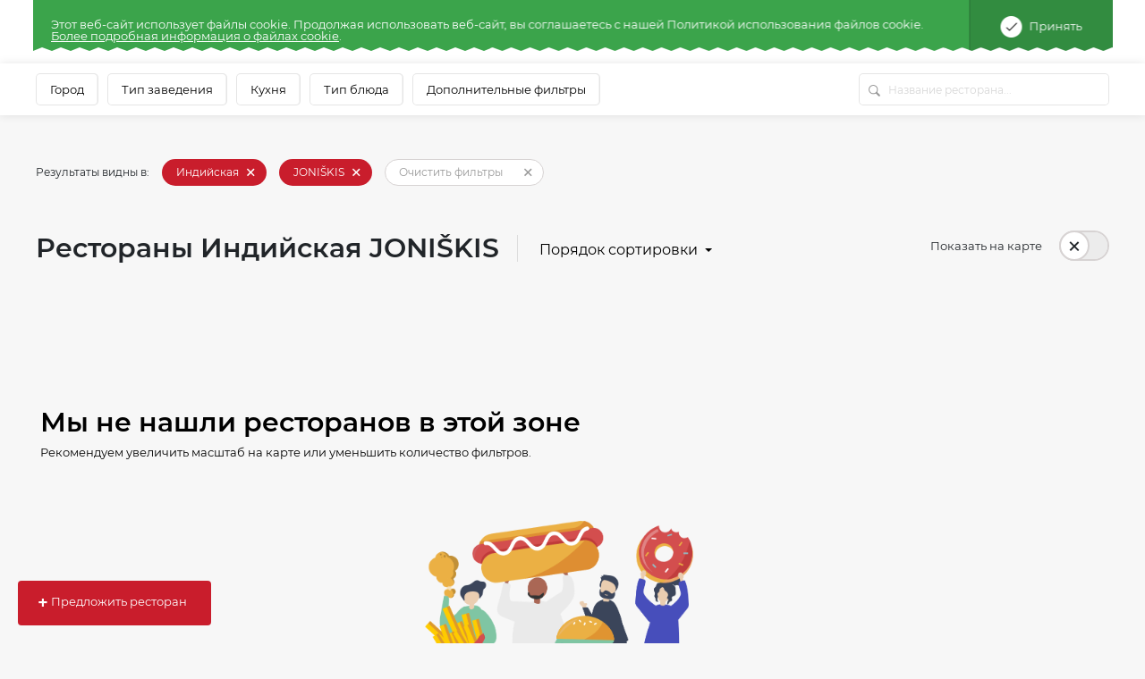

--- FILE ---
content_type: text/html; charset=UTF-8
request_url: https://www.meniu.lt/katalog/indu/joniskis?locale=ru
body_size: 40183
content:











<!DOCTYPE html>
<html lang="ru" >
    <head prefix="og: http://ogp.me/ns# fb: http://ogp.me/ns/fb#">
        <meta charset="utf-8"/><script type="text/javascript">(window.NREUM||(NREUM={})).init={privacy:{cookies_enabled:true},ajax:{deny_list:["bam.nr-data.net"]},feature_flags:["soft_nav"],distributed_tracing:{enabled:true}};(window.NREUM||(NREUM={})).loader_config={agentID:"1588644295",accountID:"2076453",trustKey:"2076453",xpid:"VgYAV1JWCxABUVJVAgECUVIG",licenseKey:"7f0d89064c",applicationID:"1537505767",browserID:"1588644295"};;/*! For license information please see nr-loader-spa-1.308.0.min.js.LICENSE.txt */
(()=>{var e,t,r={384:(e,t,r)=>{"use strict";r.d(t,{NT:()=>a,US:()=>u,Zm:()=>o,bQ:()=>d,dV:()=>c,pV:()=>l});var n=r(6154),i=r(1863),s=r(1910);const a={beacon:"bam.nr-data.net",errorBeacon:"bam.nr-data.net"};function o(){return n.gm.NREUM||(n.gm.NREUM={}),void 0===n.gm.newrelic&&(n.gm.newrelic=n.gm.NREUM),n.gm.NREUM}function c(){let e=o();return e.o||(e.o={ST:n.gm.setTimeout,SI:n.gm.setImmediate||n.gm.setInterval,CT:n.gm.clearTimeout,XHR:n.gm.XMLHttpRequest,REQ:n.gm.Request,EV:n.gm.Event,PR:n.gm.Promise,MO:n.gm.MutationObserver,FETCH:n.gm.fetch,WS:n.gm.WebSocket},(0,s.i)(...Object.values(e.o))),e}function d(e,t){let r=o();r.initializedAgents??={},t.initializedAt={ms:(0,i.t)(),date:new Date},r.initializedAgents[e]=t}function u(e,t){o()[e]=t}function l(){return function(){let e=o();const t=e.info||{};e.info={beacon:a.beacon,errorBeacon:a.errorBeacon,...t}}(),function(){let e=o();const t=e.init||{};e.init={...t}}(),c(),function(){let e=o();const t=e.loader_config||{};e.loader_config={...t}}(),o()}},782:(e,t,r)=>{"use strict";r.d(t,{T:()=>n});const n=r(860).K7.pageViewTiming},860:(e,t,r)=>{"use strict";r.d(t,{$J:()=>u,K7:()=>c,P3:()=>d,XX:()=>i,Yy:()=>o,df:()=>s,qY:()=>n,v4:()=>a});const n="events",i="jserrors",s="browser/blobs",a="rum",o="browser/logs",c={ajax:"ajax",genericEvents:"generic_events",jserrors:i,logging:"logging",metrics:"metrics",pageAction:"page_action",pageViewEvent:"page_view_event",pageViewTiming:"page_view_timing",sessionReplay:"session_replay",sessionTrace:"session_trace",softNav:"soft_navigations",spa:"spa"},d={[c.pageViewEvent]:1,[c.pageViewTiming]:2,[c.metrics]:3,[c.jserrors]:4,[c.spa]:5,[c.ajax]:6,[c.sessionTrace]:7,[c.softNav]:8,[c.sessionReplay]:9,[c.logging]:10,[c.genericEvents]:11},u={[c.pageViewEvent]:a,[c.pageViewTiming]:n,[c.ajax]:n,[c.spa]:n,[c.softNav]:n,[c.metrics]:i,[c.jserrors]:i,[c.sessionTrace]:s,[c.sessionReplay]:s,[c.logging]:o,[c.genericEvents]:"ins"}},944:(e,t,r)=>{"use strict";r.d(t,{R:()=>i});var n=r(3241);function i(e,t){"function"==typeof console.debug&&(console.debug("New Relic Warning: https://github.com/newrelic/newrelic-browser-agent/blob/main/docs/warning-codes.md#".concat(e),t),(0,n.W)({agentIdentifier:null,drained:null,type:"data",name:"warn",feature:"warn",data:{code:e,secondary:t}}))}},993:(e,t,r)=>{"use strict";r.d(t,{A$:()=>s,ET:()=>a,TZ:()=>o,p_:()=>i});var n=r(860);const i={ERROR:"ERROR",WARN:"WARN",INFO:"INFO",DEBUG:"DEBUG",TRACE:"TRACE"},s={OFF:0,ERROR:1,WARN:2,INFO:3,DEBUG:4,TRACE:5},a="log",o=n.K7.logging},1541:(e,t,r)=>{"use strict";r.d(t,{U:()=>i,f:()=>n});const n={MFE:"MFE",BA:"BA"};function i(e,t){if(2!==t?.harvestEndpointVersion)return{};const r=t.agentRef.runtime.appMetadata.agents[0].entityGuid;return e?{"source.id":e.id,"source.name":e.name,"source.type":e.type,"parent.id":e.parent?.id||r,"parent.type":e.parent?.type||n.BA}:{"entity.guid":r,appId:t.agentRef.info.applicationID}}},1687:(e,t,r)=>{"use strict";r.d(t,{Ak:()=>d,Ze:()=>h,x3:()=>u});var n=r(3241),i=r(7836),s=r(3606),a=r(860),o=r(2646);const c={};function d(e,t){const r={staged:!1,priority:a.P3[t]||0};l(e),c[e].get(t)||c[e].set(t,r)}function u(e,t){e&&c[e]&&(c[e].get(t)&&c[e].delete(t),p(e,t,!1),c[e].size&&f(e))}function l(e){if(!e)throw new Error("agentIdentifier required");c[e]||(c[e]=new Map)}function h(e="",t="feature",r=!1){if(l(e),!e||!c[e].get(t)||r)return p(e,t);c[e].get(t).staged=!0,f(e)}function f(e){const t=Array.from(c[e]);t.every(([e,t])=>t.staged)&&(t.sort((e,t)=>e[1].priority-t[1].priority),t.forEach(([t])=>{c[e].delete(t),p(e,t)}))}function p(e,t,r=!0){const a=e?i.ee.get(e):i.ee,c=s.i.handlers;if(!a.aborted&&a.backlog&&c){if((0,n.W)({agentIdentifier:e,type:"lifecycle",name:"drain",feature:t}),r){const e=a.backlog[t],r=c[t];if(r){for(let t=0;e&&t<e.length;++t)g(e[t],r);Object.entries(r).forEach(([e,t])=>{Object.values(t||{}).forEach(t=>{t[0]?.on&&t[0]?.context()instanceof o.y&&t[0].on(e,t[1])})})}}a.isolatedBacklog||delete c[t],a.backlog[t]=null,a.emit("drain-"+t,[])}}function g(e,t){var r=e[1];Object.values(t[r]||{}).forEach(t=>{var r=e[0];if(t[0]===r){var n=t[1],i=e[3],s=e[2];n.apply(i,s)}})}},1738:(e,t,r)=>{"use strict";r.d(t,{U:()=>f,Y:()=>h});var n=r(3241),i=r(9908),s=r(1863),a=r(944),o=r(5701),c=r(3969),d=r(8362),u=r(860),l=r(4261);function h(e,t,r,s){const h=s||r;!h||h[e]&&h[e]!==d.d.prototype[e]||(h[e]=function(){(0,i.p)(c.xV,["API/"+e+"/called"],void 0,u.K7.metrics,r.ee),(0,n.W)({agentIdentifier:r.agentIdentifier,drained:!!o.B?.[r.agentIdentifier],type:"data",name:"api",feature:l.Pl+e,data:{}});try{return t.apply(this,arguments)}catch(e){(0,a.R)(23,e)}})}function f(e,t,r,n,a){const o=e.info;null===r?delete o.jsAttributes[t]:o.jsAttributes[t]=r,(a||null===r)&&(0,i.p)(l.Pl+n,[(0,s.t)(),t,r],void 0,"session",e.ee)}},1741:(e,t,r)=>{"use strict";r.d(t,{W:()=>s});var n=r(944),i=r(4261);class s{#e(e,...t){if(this[e]!==s.prototype[e])return this[e](...t);(0,n.R)(35,e)}addPageAction(e,t){return this.#e(i.hG,e,t)}register(e){return this.#e(i.eY,e)}recordCustomEvent(e,t){return this.#e(i.fF,e,t)}setPageViewName(e,t){return this.#e(i.Fw,e,t)}setCustomAttribute(e,t,r){return this.#e(i.cD,e,t,r)}noticeError(e,t){return this.#e(i.o5,e,t)}setUserId(e,t=!1){return this.#e(i.Dl,e,t)}setApplicationVersion(e){return this.#e(i.nb,e)}setErrorHandler(e){return this.#e(i.bt,e)}addRelease(e,t){return this.#e(i.k6,e,t)}log(e,t){return this.#e(i.$9,e,t)}start(){return this.#e(i.d3)}finished(e){return this.#e(i.BL,e)}recordReplay(){return this.#e(i.CH)}pauseReplay(){return this.#e(i.Tb)}addToTrace(e){return this.#e(i.U2,e)}setCurrentRouteName(e){return this.#e(i.PA,e)}interaction(e){return this.#e(i.dT,e)}wrapLogger(e,t,r){return this.#e(i.Wb,e,t,r)}measure(e,t){return this.#e(i.V1,e,t)}consent(e){return this.#e(i.Pv,e)}}},1863:(e,t,r)=>{"use strict";function n(){return Math.floor(performance.now())}r.d(t,{t:()=>n})},1910:(e,t,r)=>{"use strict";r.d(t,{i:()=>s});var n=r(944);const i=new Map;function s(...e){return e.every(e=>{if(i.has(e))return i.get(e);const t="function"==typeof e?e.toString():"",r=t.includes("[native code]"),s=t.includes("nrWrapper");return r||s||(0,n.R)(64,e?.name||t),i.set(e,r),r})}},2555:(e,t,r)=>{"use strict";r.d(t,{D:()=>o,f:()=>a});var n=r(384),i=r(8122);const s={beacon:n.NT.beacon,errorBeacon:n.NT.errorBeacon,licenseKey:void 0,applicationID:void 0,sa:void 0,queueTime:void 0,applicationTime:void 0,ttGuid:void 0,user:void 0,account:void 0,product:void 0,extra:void 0,jsAttributes:{},userAttributes:void 0,atts:void 0,transactionName:void 0,tNamePlain:void 0};function a(e){try{return!!e.licenseKey&&!!e.errorBeacon&&!!e.applicationID}catch(e){return!1}}const o=e=>(0,i.a)(e,s)},2614:(e,t,r)=>{"use strict";r.d(t,{BB:()=>a,H3:()=>n,g:()=>d,iL:()=>c,tS:()=>o,uh:()=>i,wk:()=>s});const n="NRBA",i="SESSION",s=144e5,a=18e5,o={STARTED:"session-started",PAUSE:"session-pause",RESET:"session-reset",RESUME:"session-resume",UPDATE:"session-update"},c={SAME_TAB:"same-tab",CROSS_TAB:"cross-tab"},d={OFF:0,FULL:1,ERROR:2}},2646:(e,t,r)=>{"use strict";r.d(t,{y:()=>n});class n{constructor(e){this.contextId=e}}},2843:(e,t,r)=>{"use strict";r.d(t,{G:()=>s,u:()=>i});var n=r(3878);function i(e,t=!1,r,i){(0,n.DD)("visibilitychange",function(){if(t)return void("hidden"===document.visibilityState&&e());e(document.visibilityState)},r,i)}function s(e,t,r){(0,n.sp)("pagehide",e,t,r)}},3241:(e,t,r)=>{"use strict";r.d(t,{W:()=>s});var n=r(6154);const i="newrelic";function s(e={}){try{n.gm.dispatchEvent(new CustomEvent(i,{detail:e}))}catch(e){}}},3304:(e,t,r)=>{"use strict";r.d(t,{A:()=>s});var n=r(7836);const i=()=>{const e=new WeakSet;return(t,r)=>{if("object"==typeof r&&null!==r){if(e.has(r))return;e.add(r)}return r}};function s(e){try{return JSON.stringify(e,i())??""}catch(e){try{n.ee.emit("internal-error",[e])}catch(e){}return""}}},3333:(e,t,r)=>{"use strict";r.d(t,{$v:()=>u,TZ:()=>n,Xh:()=>c,Zp:()=>i,kd:()=>d,mq:()=>o,nf:()=>a,qN:()=>s});const n=r(860).K7.genericEvents,i=["auxclick","click","copy","keydown","paste","scrollend"],s=["focus","blur"],a=4,o=1e3,c=2e3,d=["PageAction","UserAction","BrowserPerformance"],u={RESOURCES:"experimental.resources",REGISTER:"register"}},3434:(e,t,r)=>{"use strict";r.d(t,{Jt:()=>s,YM:()=>d});var n=r(7836),i=r(5607);const s="nr@original:".concat(i.W),a=50;var o=Object.prototype.hasOwnProperty,c=!1;function d(e,t){return e||(e=n.ee),r.inPlace=function(e,t,n,i,s){n||(n="");const a="-"===n.charAt(0);for(let o=0;o<t.length;o++){const c=t[o],d=e[c];l(d)||(e[c]=r(d,a?c+n:n,i,c,s))}},r.flag=s,r;function r(t,r,n,c,d){return l(t)?t:(r||(r=""),nrWrapper[s]=t,function(e,t,r){if(Object.defineProperty&&Object.keys)try{return Object.keys(e).forEach(function(r){Object.defineProperty(t,r,{get:function(){return e[r]},set:function(t){return e[r]=t,t}})}),t}catch(e){u([e],r)}for(var n in e)o.call(e,n)&&(t[n]=e[n])}(t,nrWrapper,e),nrWrapper);function nrWrapper(){var s,o,l,h;let f;try{o=this,s=[...arguments],l="function"==typeof n?n(s,o):n||{}}catch(t){u([t,"",[s,o,c],l],e)}i(r+"start",[s,o,c],l,d);const p=performance.now();let g;try{return h=t.apply(o,s),g=performance.now(),h}catch(e){throw g=performance.now(),i(r+"err",[s,o,e],l,d),f=e,f}finally{const e=g-p,t={start:p,end:g,duration:e,isLongTask:e>=a,methodName:c,thrownError:f};t.isLongTask&&i("long-task",[t,o],l,d),i(r+"end",[s,o,h],l,d)}}}function i(r,n,i,s){if(!c||t){var a=c;c=!0;try{e.emit(r,n,i,t,s)}catch(t){u([t,r,n,i],e)}c=a}}}function u(e,t){t||(t=n.ee);try{t.emit("internal-error",e)}catch(e){}}function l(e){return!(e&&"function"==typeof e&&e.apply&&!e[s])}},3606:(e,t,r)=>{"use strict";r.d(t,{i:()=>s});var n=r(9908);s.on=a;var i=s.handlers={};function s(e,t,r,s){a(s||n.d,i,e,t,r)}function a(e,t,r,i,s){s||(s="feature"),e||(e=n.d);var a=t[s]=t[s]||{};(a[r]=a[r]||[]).push([e,i])}},3738:(e,t,r)=>{"use strict";r.d(t,{He:()=>i,Kp:()=>o,Lc:()=>d,Rz:()=>u,TZ:()=>n,bD:()=>s,d3:()=>a,jx:()=>l,sl:()=>h,uP:()=>c});const n=r(860).K7.sessionTrace,i="bstResource",s="resource",a="-start",o="-end",c="fn"+a,d="fn"+o,u="pushState",l=1e3,h=3e4},3785:(e,t,r)=>{"use strict";r.d(t,{R:()=>c,b:()=>d});var n=r(9908),i=r(1863),s=r(860),a=r(3969),o=r(993);function c(e,t,r={},c=o.p_.INFO,d=!0,u,l=(0,i.t)()){(0,n.p)(a.xV,["API/logging/".concat(c.toLowerCase(),"/called")],void 0,s.K7.metrics,e),(0,n.p)(o.ET,[l,t,r,c,d,u],void 0,s.K7.logging,e)}function d(e){return"string"==typeof e&&Object.values(o.p_).some(t=>t===e.toUpperCase().trim())}},3878:(e,t,r)=>{"use strict";function n(e,t){return{capture:e,passive:!1,signal:t}}function i(e,t,r=!1,i){window.addEventListener(e,t,n(r,i))}function s(e,t,r=!1,i){document.addEventListener(e,t,n(r,i))}r.d(t,{DD:()=>s,jT:()=>n,sp:()=>i})},3962:(e,t,r)=>{"use strict";r.d(t,{AM:()=>a,O2:()=>l,OV:()=>s,Qu:()=>h,TZ:()=>c,ih:()=>f,pP:()=>o,t1:()=>u,tC:()=>i,wD:()=>d});var n=r(860);const i=["click","keydown","submit"],s="popstate",a="api",o="initialPageLoad",c=n.K7.softNav,d=5e3,u=500,l={INITIAL_PAGE_LOAD:"",ROUTE_CHANGE:1,UNSPECIFIED:2},h={INTERACTION:1,AJAX:2,CUSTOM_END:3,CUSTOM_TRACER:4},f={IP:"in progress",PF:"pending finish",FIN:"finished",CAN:"cancelled"}},3969:(e,t,r)=>{"use strict";r.d(t,{TZ:()=>n,XG:()=>o,rs:()=>i,xV:()=>a,z_:()=>s});const n=r(860).K7.metrics,i="sm",s="cm",a="storeSupportabilityMetrics",o="storeEventMetrics"},4234:(e,t,r)=>{"use strict";r.d(t,{W:()=>s});var n=r(7836),i=r(1687);class s{constructor(e,t){this.agentIdentifier=e,this.ee=n.ee.get(e),this.featureName=t,this.blocked=!1}deregisterDrain(){(0,i.x3)(this.agentIdentifier,this.featureName)}}},4261:(e,t,r)=>{"use strict";r.d(t,{$9:()=>u,BL:()=>c,CH:()=>p,Dl:()=>R,Fw:()=>w,PA:()=>v,Pl:()=>n,Pv:()=>A,Tb:()=>h,U2:()=>a,V1:()=>E,Wb:()=>T,bt:()=>y,cD:()=>b,d3:()=>x,dT:()=>d,eY:()=>g,fF:()=>f,hG:()=>s,hw:()=>i,k6:()=>o,nb:()=>m,o5:()=>l});const n="api-",i=n+"ixn-",s="addPageAction",a="addToTrace",o="addRelease",c="finished",d="interaction",u="log",l="noticeError",h="pauseReplay",f="recordCustomEvent",p="recordReplay",g="register",m="setApplicationVersion",v="setCurrentRouteName",b="setCustomAttribute",y="setErrorHandler",w="setPageViewName",R="setUserId",x="start",T="wrapLogger",E="measure",A="consent"},5205:(e,t,r)=>{"use strict";r.d(t,{j:()=>S});var n=r(384),i=r(1741);var s=r(2555),a=r(3333);const o=e=>{if(!e||"string"!=typeof e)return!1;try{document.createDocumentFragment().querySelector(e)}catch{return!1}return!0};var c=r(2614),d=r(944),u=r(8122);const l="[data-nr-mask]",h=e=>(0,u.a)(e,(()=>{const e={feature_flags:[],experimental:{allow_registered_children:!1,resources:!1},mask_selector:"*",block_selector:"[data-nr-block]",mask_input_options:{color:!1,date:!1,"datetime-local":!1,email:!1,month:!1,number:!1,range:!1,search:!1,tel:!1,text:!1,time:!1,url:!1,week:!1,textarea:!1,select:!1,password:!0}};return{ajax:{deny_list:void 0,block_internal:!0,enabled:!0,autoStart:!0},api:{get allow_registered_children(){return e.feature_flags.includes(a.$v.REGISTER)||e.experimental.allow_registered_children},set allow_registered_children(t){e.experimental.allow_registered_children=t},duplicate_registered_data:!1},browser_consent_mode:{enabled:!1},distributed_tracing:{enabled:void 0,exclude_newrelic_header:void 0,cors_use_newrelic_header:void 0,cors_use_tracecontext_headers:void 0,allowed_origins:void 0},get feature_flags(){return e.feature_flags},set feature_flags(t){e.feature_flags=t},generic_events:{enabled:!0,autoStart:!0},harvest:{interval:30},jserrors:{enabled:!0,autoStart:!0},logging:{enabled:!0,autoStart:!0},metrics:{enabled:!0,autoStart:!0},obfuscate:void 0,page_action:{enabled:!0},page_view_event:{enabled:!0,autoStart:!0},page_view_timing:{enabled:!0,autoStart:!0},performance:{capture_marks:!1,capture_measures:!1,capture_detail:!0,resources:{get enabled(){return e.feature_flags.includes(a.$v.RESOURCES)||e.experimental.resources},set enabled(t){e.experimental.resources=t},asset_types:[],first_party_domains:[],ignore_newrelic:!0}},privacy:{cookies_enabled:!0},proxy:{assets:void 0,beacon:void 0},session:{expiresMs:c.wk,inactiveMs:c.BB},session_replay:{autoStart:!0,enabled:!1,preload:!1,sampling_rate:10,error_sampling_rate:100,collect_fonts:!1,inline_images:!1,fix_stylesheets:!0,mask_all_inputs:!0,get mask_text_selector(){return e.mask_selector},set mask_text_selector(t){o(t)?e.mask_selector="".concat(t,",").concat(l):""===t||null===t?e.mask_selector=l:(0,d.R)(5,t)},get block_class(){return"nr-block"},get ignore_class(){return"nr-ignore"},get mask_text_class(){return"nr-mask"},get block_selector(){return e.block_selector},set block_selector(t){o(t)?e.block_selector+=",".concat(t):""!==t&&(0,d.R)(6,t)},get mask_input_options(){return e.mask_input_options},set mask_input_options(t){t&&"object"==typeof t?e.mask_input_options={...t,password:!0}:(0,d.R)(7,t)}},session_trace:{enabled:!0,autoStart:!0},soft_navigations:{enabled:!0,autoStart:!0},spa:{enabled:!0,autoStart:!0},ssl:void 0,user_actions:{enabled:!0,elementAttributes:["id","className","tagName","type"]}}})());var f=r(6154),p=r(9324);let g=0;const m={buildEnv:p.F3,distMethod:p.Xs,version:p.xv,originTime:f.WN},v={consented:!1},b={appMetadata:{},get consented(){return this.session?.state?.consent||v.consented},set consented(e){v.consented=e},customTransaction:void 0,denyList:void 0,disabled:!1,harvester:void 0,isolatedBacklog:!1,isRecording:!1,loaderType:void 0,maxBytes:3e4,obfuscator:void 0,onerror:void 0,ptid:void 0,releaseIds:{},session:void 0,timeKeeper:void 0,registeredEntities:[],jsAttributesMetadata:{bytes:0},get harvestCount(){return++g}},y=e=>{const t=(0,u.a)(e,b),r=Object.keys(m).reduce((e,t)=>(e[t]={value:m[t],writable:!1,configurable:!0,enumerable:!0},e),{});return Object.defineProperties(t,r)};var w=r(5701);const R=e=>{const t=e.startsWith("http");e+="/",r.p=t?e:"https://"+e};var x=r(7836),T=r(3241);const E={accountID:void 0,trustKey:void 0,agentID:void 0,licenseKey:void 0,applicationID:void 0,xpid:void 0},A=e=>(0,u.a)(e,E),_=new Set;function S(e,t={},r,a){let{init:o,info:c,loader_config:d,runtime:u={},exposed:l=!0}=t;if(!c){const e=(0,n.pV)();o=e.init,c=e.info,d=e.loader_config}e.init=h(o||{}),e.loader_config=A(d||{}),c.jsAttributes??={},f.bv&&(c.jsAttributes.isWorker=!0),e.info=(0,s.D)(c);const p=e.init,g=[c.beacon,c.errorBeacon];_.has(e.agentIdentifier)||(p.proxy.assets&&(R(p.proxy.assets),g.push(p.proxy.assets)),p.proxy.beacon&&g.push(p.proxy.beacon),e.beacons=[...g],function(e){const t=(0,n.pV)();Object.getOwnPropertyNames(i.W.prototype).forEach(r=>{const n=i.W.prototype[r];if("function"!=typeof n||"constructor"===n)return;let s=t[r];e[r]&&!1!==e.exposed&&"micro-agent"!==e.runtime?.loaderType&&(t[r]=(...t)=>{const n=e[r](...t);return s?s(...t):n})})}(e),(0,n.US)("activatedFeatures",w.B)),u.denyList=[...p.ajax.deny_list||[],...p.ajax.block_internal?g:[]],u.ptid=e.agentIdentifier,u.loaderType=r,e.runtime=y(u),_.has(e.agentIdentifier)||(e.ee=x.ee.get(e.agentIdentifier),e.exposed=l,(0,T.W)({agentIdentifier:e.agentIdentifier,drained:!!w.B?.[e.agentIdentifier],type:"lifecycle",name:"initialize",feature:void 0,data:e.config})),_.add(e.agentIdentifier)}},5270:(e,t,r)=>{"use strict";r.d(t,{Aw:()=>a,SR:()=>s,rF:()=>o});var n=r(384),i=r(7767);function s(e){return!!(0,n.dV)().o.MO&&(0,i.V)(e)&&!0===e?.session_trace.enabled}function a(e){return!0===e?.session_replay.preload&&s(e)}function o(e,t){try{if("string"==typeof t?.type){if("password"===t.type.toLowerCase())return"*".repeat(e?.length||0);if(void 0!==t?.dataset?.nrUnmask||t?.classList?.contains("nr-unmask"))return e}}catch(e){}return"string"==typeof e?e.replace(/[\S]/g,"*"):"*".repeat(e?.length||0)}},5289:(e,t,r)=>{"use strict";r.d(t,{GG:()=>a,Qr:()=>c,sB:()=>o});var n=r(3878),i=r(6389);function s(){return"undefined"==typeof document||"complete"===document.readyState}function a(e,t){if(s())return e();const r=(0,i.J)(e),a=setInterval(()=>{s()&&(clearInterval(a),r())},500);(0,n.sp)("load",r,t)}function o(e){if(s())return e();(0,n.DD)("DOMContentLoaded",e)}function c(e){if(s())return e();(0,n.sp)("popstate",e)}},5607:(e,t,r)=>{"use strict";r.d(t,{W:()=>n});const n=(0,r(9566).bz)()},5701:(e,t,r)=>{"use strict";r.d(t,{B:()=>s,t:()=>a});var n=r(3241);const i=new Set,s={};function a(e,t){const r=t.agentIdentifier;s[r]??={},e&&"object"==typeof e&&(i.has(r)||(t.ee.emit("rumresp",[e]),s[r]=e,i.add(r),(0,n.W)({agentIdentifier:r,loaded:!0,drained:!0,type:"lifecycle",name:"load",feature:void 0,data:e})))}},6154:(e,t,r)=>{"use strict";r.d(t,{OF:()=>d,RI:()=>i,WN:()=>h,bv:()=>s,eN:()=>f,gm:()=>a,lR:()=>l,m:()=>c,mw:()=>o,sb:()=>u});var n=r(1863);const i="undefined"!=typeof window&&!!window.document,s="undefined"!=typeof WorkerGlobalScope&&("undefined"!=typeof self&&self instanceof WorkerGlobalScope&&self.navigator instanceof WorkerNavigator||"undefined"!=typeof globalThis&&globalThis instanceof WorkerGlobalScope&&globalThis.navigator instanceof WorkerNavigator),a=i?window:"undefined"!=typeof WorkerGlobalScope&&("undefined"!=typeof self&&self instanceof WorkerGlobalScope&&self||"undefined"!=typeof globalThis&&globalThis instanceof WorkerGlobalScope&&globalThis),o=Boolean("hidden"===a?.document?.visibilityState),c=""+a?.location,d=/iPad|iPhone|iPod/.test(a.navigator?.userAgent),u=d&&"undefined"==typeof SharedWorker,l=(()=>{const e=a.navigator?.userAgent?.match(/Firefox[/\s](\d+\.\d+)/);return Array.isArray(e)&&e.length>=2?+e[1]:0})(),h=Date.now()-(0,n.t)(),f=()=>"undefined"!=typeof PerformanceNavigationTiming&&a?.performance?.getEntriesByType("navigation")?.[0]?.responseStart},6344:(e,t,r)=>{"use strict";r.d(t,{BB:()=>u,Qb:()=>l,TZ:()=>i,Ug:()=>a,Vh:()=>s,_s:()=>o,bc:()=>d,yP:()=>c});var n=r(2614);const i=r(860).K7.sessionReplay,s="errorDuringReplay",a=.12,o={DomContentLoaded:0,Load:1,FullSnapshot:2,IncrementalSnapshot:3,Meta:4,Custom:5},c={[n.g.ERROR]:15e3,[n.g.FULL]:3e5,[n.g.OFF]:0},d={RESET:{message:"Session was reset",sm:"Reset"},IMPORT:{message:"Recorder failed to import",sm:"Import"},TOO_MANY:{message:"429: Too Many Requests",sm:"Too-Many"},TOO_BIG:{message:"Payload was too large",sm:"Too-Big"},CROSS_TAB:{message:"Session Entity was set to OFF on another tab",sm:"Cross-Tab"},ENTITLEMENTS:{message:"Session Replay is not allowed and will not be started",sm:"Entitlement"}},u=5e3,l={API:"api",RESUME:"resume",SWITCH_TO_FULL:"switchToFull",INITIALIZE:"initialize",PRELOAD:"preload"}},6389:(e,t,r)=>{"use strict";function n(e,t=500,r={}){const n=r?.leading||!1;let i;return(...r)=>{n&&void 0===i&&(e.apply(this,r),i=setTimeout(()=>{i=clearTimeout(i)},t)),n||(clearTimeout(i),i=setTimeout(()=>{e.apply(this,r)},t))}}function i(e){let t=!1;return(...r)=>{t||(t=!0,e.apply(this,r))}}r.d(t,{J:()=>i,s:()=>n})},6630:(e,t,r)=>{"use strict";r.d(t,{T:()=>n});const n=r(860).K7.pageViewEvent},6774:(e,t,r)=>{"use strict";r.d(t,{T:()=>n});const n=r(860).K7.jserrors},7295:(e,t,r)=>{"use strict";r.d(t,{Xv:()=>a,gX:()=>i,iW:()=>s});var n=[];function i(e){if(!e||s(e))return!1;if(0===n.length)return!0;if("*"===n[0].hostname)return!1;for(var t=0;t<n.length;t++){var r=n[t];if(r.hostname.test(e.hostname)&&r.pathname.test(e.pathname))return!1}return!0}function s(e){return void 0===e.hostname}function a(e){if(n=[],e&&e.length)for(var t=0;t<e.length;t++){let r=e[t];if(!r)continue;if("*"===r)return void(n=[{hostname:"*"}]);0===r.indexOf("http://")?r=r.substring(7):0===r.indexOf("https://")&&(r=r.substring(8));const i=r.indexOf("/");let s,a;i>0?(s=r.substring(0,i),a=r.substring(i)):(s=r,a="*");let[c]=s.split(":");n.push({hostname:o(c),pathname:o(a,!0)})}}function o(e,t=!1){const r=e.replace(/[.+?^${}()|[\]\\]/g,e=>"\\"+e).replace(/\*/g,".*?");return new RegExp((t?"^":"")+r+"$")}},7485:(e,t,r)=>{"use strict";r.d(t,{D:()=>i});var n=r(6154);function i(e){if(0===(e||"").indexOf("data:"))return{protocol:"data"};try{const t=new URL(e,location.href),r={port:t.port,hostname:t.hostname,pathname:t.pathname,search:t.search,protocol:t.protocol.slice(0,t.protocol.indexOf(":")),sameOrigin:t.protocol===n.gm?.location?.protocol&&t.host===n.gm?.location?.host};return r.port&&""!==r.port||("http:"===t.protocol&&(r.port="80"),"https:"===t.protocol&&(r.port="443")),r.pathname&&""!==r.pathname?r.pathname.startsWith("/")||(r.pathname="/".concat(r.pathname)):r.pathname="/",r}catch(e){return{}}}},7699:(e,t,r)=>{"use strict";r.d(t,{It:()=>s,KC:()=>o,No:()=>i,qh:()=>a});var n=r(860);const i=16e3,s=1e6,a="SESSION_ERROR",o={[n.K7.logging]:!0,[n.K7.genericEvents]:!1,[n.K7.jserrors]:!1,[n.K7.ajax]:!1}},7767:(e,t,r)=>{"use strict";r.d(t,{V:()=>i});var n=r(6154);const i=e=>n.RI&&!0===e?.privacy.cookies_enabled},7836:(e,t,r)=>{"use strict";r.d(t,{P:()=>o,ee:()=>c});var n=r(384),i=r(8990),s=r(2646),a=r(5607);const o="nr@context:".concat(a.W),c=function e(t,r){var n={},a={},u={},l=!1;try{l=16===r.length&&d.initializedAgents?.[r]?.runtime.isolatedBacklog}catch(e){}var h={on:p,addEventListener:p,removeEventListener:function(e,t){var r=n[e];if(!r)return;for(var i=0;i<r.length;i++)r[i]===t&&r.splice(i,1)},emit:function(e,r,n,i,s){!1!==s&&(s=!0);if(c.aborted&&!i)return;t&&s&&t.emit(e,r,n);var o=f(n);g(e).forEach(e=>{e.apply(o,r)});var d=v()[a[e]];d&&d.push([h,e,r,o]);return o},get:m,listeners:g,context:f,buffer:function(e,t){const r=v();if(t=t||"feature",h.aborted)return;Object.entries(e||{}).forEach(([e,n])=>{a[n]=t,t in r||(r[t]=[])})},abort:function(){h._aborted=!0,Object.keys(h.backlog).forEach(e=>{delete h.backlog[e]})},isBuffering:function(e){return!!v()[a[e]]},debugId:r,backlog:l?{}:t&&"object"==typeof t.backlog?t.backlog:{},isolatedBacklog:l};return Object.defineProperty(h,"aborted",{get:()=>{let e=h._aborted||!1;return e||(t&&(e=t.aborted),e)}}),h;function f(e){return e&&e instanceof s.y?e:e?(0,i.I)(e,o,()=>new s.y(o)):new s.y(o)}function p(e,t){n[e]=g(e).concat(t)}function g(e){return n[e]||[]}function m(t){return u[t]=u[t]||e(h,t)}function v(){return h.backlog}}(void 0,"globalEE"),d=(0,n.Zm)();d.ee||(d.ee=c)},8122:(e,t,r)=>{"use strict";r.d(t,{a:()=>i});var n=r(944);function i(e,t){try{if(!e||"object"!=typeof e)return(0,n.R)(3);if(!t||"object"!=typeof t)return(0,n.R)(4);const r=Object.create(Object.getPrototypeOf(t),Object.getOwnPropertyDescriptors(t)),s=0===Object.keys(r).length?e:r;for(let a in s)if(void 0!==e[a])try{if(null===e[a]){r[a]=null;continue}Array.isArray(e[a])&&Array.isArray(t[a])?r[a]=Array.from(new Set([...e[a],...t[a]])):"object"==typeof e[a]&&"object"==typeof t[a]?r[a]=i(e[a],t[a]):r[a]=e[a]}catch(e){r[a]||(0,n.R)(1,e)}return r}catch(e){(0,n.R)(2,e)}}},8139:(e,t,r)=>{"use strict";r.d(t,{u:()=>h});var n=r(7836),i=r(3434),s=r(8990),a=r(6154);const o={},c=a.gm.XMLHttpRequest,d="addEventListener",u="removeEventListener",l="nr@wrapped:".concat(n.P);function h(e){var t=function(e){return(e||n.ee).get("events")}(e);if(o[t.debugId]++)return t;o[t.debugId]=1;var r=(0,i.YM)(t,!0);function h(e){r.inPlace(e,[d,u],"-",p)}function p(e,t){return e[1]}return"getPrototypeOf"in Object&&(a.RI&&f(document,h),c&&f(c.prototype,h),f(a.gm,h)),t.on(d+"-start",function(e,t){var n=e[1];if(null!==n&&("function"==typeof n||"object"==typeof n)&&"newrelic"!==e[0]){var i=(0,s.I)(n,l,function(){var e={object:function(){if("function"!=typeof n.handleEvent)return;return n.handleEvent.apply(n,arguments)},function:n}[typeof n];return e?r(e,"fn-",null,e.name||"anonymous"):n});this.wrapped=e[1]=i}}),t.on(u+"-start",function(e){e[1]=this.wrapped||e[1]}),t}function f(e,t,...r){let n=e;for(;"object"==typeof n&&!Object.prototype.hasOwnProperty.call(n,d);)n=Object.getPrototypeOf(n);n&&t(n,...r)}},8362:(e,t,r)=>{"use strict";r.d(t,{d:()=>s});var n=r(9566),i=r(1741);class s extends i.W{agentIdentifier=(0,n.LA)(16)}},8374:(e,t,r)=>{r.nc=(()=>{try{return document?.currentScript?.nonce}catch(e){}return""})()},8990:(e,t,r)=>{"use strict";r.d(t,{I:()=>i});var n=Object.prototype.hasOwnProperty;function i(e,t,r){if(n.call(e,t))return e[t];var i=r();if(Object.defineProperty&&Object.keys)try{return Object.defineProperty(e,t,{value:i,writable:!0,enumerable:!1}),i}catch(e){}return e[t]=i,i}},9119:(e,t,r)=>{"use strict";r.d(t,{L:()=>s});var n=/([^?#]*)[^#]*(#[^?]*|$).*/,i=/([^?#]*)().*/;function s(e,t){return e?e.replace(t?n:i,"$1$2"):e}},9300:(e,t,r)=>{"use strict";r.d(t,{T:()=>n});const n=r(860).K7.ajax},9324:(e,t,r)=>{"use strict";r.d(t,{AJ:()=>a,F3:()=>i,Xs:()=>s,Yq:()=>o,xv:()=>n});const n="1.308.0",i="PROD",s="CDN",a="@newrelic/rrweb",o="1.0.1"},9566:(e,t,r)=>{"use strict";r.d(t,{LA:()=>o,ZF:()=>c,bz:()=>a,el:()=>d});var n=r(6154);const i="xxxxxxxx-xxxx-4xxx-yxxx-xxxxxxxxxxxx";function s(e,t){return e?15&e[t]:16*Math.random()|0}function a(){const e=n.gm?.crypto||n.gm?.msCrypto;let t,r=0;return e&&e.getRandomValues&&(t=e.getRandomValues(new Uint8Array(30))),i.split("").map(e=>"x"===e?s(t,r++).toString(16):"y"===e?(3&s()|8).toString(16):e).join("")}function o(e){const t=n.gm?.crypto||n.gm?.msCrypto;let r,i=0;t&&t.getRandomValues&&(r=t.getRandomValues(new Uint8Array(e)));const a=[];for(var o=0;o<e;o++)a.push(s(r,i++).toString(16));return a.join("")}function c(){return o(16)}function d(){return o(32)}},9908:(e,t,r)=>{"use strict";r.d(t,{d:()=>n,p:()=>i});var n=r(7836).ee.get("handle");function i(e,t,r,i,s){s?(s.buffer([e],i),s.emit(e,t,r)):(n.buffer([e],i),n.emit(e,t,r))}}},n={};function i(e){var t=n[e];if(void 0!==t)return t.exports;var s=n[e]={exports:{}};return r[e](s,s.exports,i),s.exports}i.m=r,i.d=(e,t)=>{for(var r in t)i.o(t,r)&&!i.o(e,r)&&Object.defineProperty(e,r,{enumerable:!0,get:t[r]})},i.f={},i.e=e=>Promise.all(Object.keys(i.f).reduce((t,r)=>(i.f[r](e,t),t),[])),i.u=e=>({212:"nr-spa-compressor",249:"nr-spa-recorder",478:"nr-spa"}[e]+"-1.308.0.min.js"),i.o=(e,t)=>Object.prototype.hasOwnProperty.call(e,t),e={},t="NRBA-1.308.0.PROD:",i.l=(r,n,s,a)=>{if(e[r])e[r].push(n);else{var o,c;if(void 0!==s)for(var d=document.getElementsByTagName("script"),u=0;u<d.length;u++){var l=d[u];if(l.getAttribute("src")==r||l.getAttribute("data-webpack")==t+s){o=l;break}}if(!o){c=!0;var h={478:"sha512-RSfSVnmHk59T/uIPbdSE0LPeqcEdF4/+XhfJdBuccH5rYMOEZDhFdtnh6X6nJk7hGpzHd9Ujhsy7lZEz/ORYCQ==",249:"sha512-ehJXhmntm85NSqW4MkhfQqmeKFulra3klDyY0OPDUE+sQ3GokHlPh1pmAzuNy//3j4ac6lzIbmXLvGQBMYmrkg==",212:"sha512-B9h4CR46ndKRgMBcK+j67uSR2RCnJfGefU+A7FrgR/k42ovXy5x/MAVFiSvFxuVeEk/pNLgvYGMp1cBSK/G6Fg=="};(o=document.createElement("script")).charset="utf-8",i.nc&&o.setAttribute("nonce",i.nc),o.setAttribute("data-webpack",t+s),o.src=r,0!==o.src.indexOf(window.location.origin+"/")&&(o.crossOrigin="anonymous"),h[a]&&(o.integrity=h[a])}e[r]=[n];var f=(t,n)=>{o.onerror=o.onload=null,clearTimeout(p);var i=e[r];if(delete e[r],o.parentNode&&o.parentNode.removeChild(o),i&&i.forEach(e=>e(n)),t)return t(n)},p=setTimeout(f.bind(null,void 0,{type:"timeout",target:o}),12e4);o.onerror=f.bind(null,o.onerror),o.onload=f.bind(null,o.onload),c&&document.head.appendChild(o)}},i.r=e=>{"undefined"!=typeof Symbol&&Symbol.toStringTag&&Object.defineProperty(e,Symbol.toStringTag,{value:"Module"}),Object.defineProperty(e,"__esModule",{value:!0})},i.p="https://js-agent.newrelic.com/",(()=>{var e={38:0,788:0};i.f.j=(t,r)=>{var n=i.o(e,t)?e[t]:void 0;if(0!==n)if(n)r.push(n[2]);else{var s=new Promise((r,i)=>n=e[t]=[r,i]);r.push(n[2]=s);var a=i.p+i.u(t),o=new Error;i.l(a,r=>{if(i.o(e,t)&&(0!==(n=e[t])&&(e[t]=void 0),n)){var s=r&&("load"===r.type?"missing":r.type),a=r&&r.target&&r.target.src;o.message="Loading chunk "+t+" failed: ("+s+": "+a+")",o.name="ChunkLoadError",o.type=s,o.request=a,n[1](o)}},"chunk-"+t,t)}};var t=(t,r)=>{var n,s,[a,o,c]=r,d=0;if(a.some(t=>0!==e[t])){for(n in o)i.o(o,n)&&(i.m[n]=o[n]);if(c)c(i)}for(t&&t(r);d<a.length;d++)s=a[d],i.o(e,s)&&e[s]&&e[s][0](),e[s]=0},r=self["webpackChunk:NRBA-1.308.0.PROD"]=self["webpackChunk:NRBA-1.308.0.PROD"]||[];r.forEach(t.bind(null,0)),r.push=t.bind(null,r.push.bind(r))})(),(()=>{"use strict";i(8374);var e=i(8362),t=i(860);const r=Object.values(t.K7);var n=i(5205);var s=i(9908),a=i(1863),o=i(4261),c=i(1738);var d=i(1687),u=i(4234),l=i(5289),h=i(6154),f=i(944),p=i(5270),g=i(7767),m=i(6389),v=i(7699);class b extends u.W{constructor(e,t){super(e.agentIdentifier,t),this.agentRef=e,this.abortHandler=void 0,this.featAggregate=void 0,this.loadedSuccessfully=void 0,this.onAggregateImported=new Promise(e=>{this.loadedSuccessfully=e}),this.deferred=Promise.resolve(),!1===e.init[this.featureName].autoStart?this.deferred=new Promise((t,r)=>{this.ee.on("manual-start-all",(0,m.J)(()=>{(0,d.Ak)(e.agentIdentifier,this.featureName),t()}))}):(0,d.Ak)(e.agentIdentifier,t)}importAggregator(e,t,r={}){if(this.featAggregate)return;const n=async()=>{let n;await this.deferred;try{if((0,g.V)(e.init)){const{setupAgentSession:t}=await i.e(478).then(i.bind(i,8766));n=t(e)}}catch(e){(0,f.R)(20,e),this.ee.emit("internal-error",[e]),(0,s.p)(v.qh,[e],void 0,this.featureName,this.ee)}try{if(!this.#t(this.featureName,n,e.init))return(0,d.Ze)(this.agentIdentifier,this.featureName),void this.loadedSuccessfully(!1);const{Aggregate:i}=await t();this.featAggregate=new i(e,r),e.runtime.harvester.initializedAggregates.push(this.featAggregate),this.loadedSuccessfully(!0)}catch(e){(0,f.R)(34,e),this.abortHandler?.(),(0,d.Ze)(this.agentIdentifier,this.featureName,!0),this.loadedSuccessfully(!1),this.ee&&this.ee.abort()}};h.RI?(0,l.GG)(()=>n(),!0):n()}#t(e,r,n){if(this.blocked)return!1;switch(e){case t.K7.sessionReplay:return(0,p.SR)(n)&&!!r;case t.K7.sessionTrace:return!!r;default:return!0}}}var y=i(6630),w=i(2614),R=i(3241);class x extends b{static featureName=y.T;constructor(e){var t;super(e,y.T),this.setupInspectionEvents(e.agentIdentifier),t=e,(0,c.Y)(o.Fw,function(e,r){"string"==typeof e&&("/"!==e.charAt(0)&&(e="/"+e),t.runtime.customTransaction=(r||"http://custom.transaction")+e,(0,s.p)(o.Pl+o.Fw,[(0,a.t)()],void 0,void 0,t.ee))},t),this.importAggregator(e,()=>i.e(478).then(i.bind(i,2467)))}setupInspectionEvents(e){const t=(t,r)=>{t&&(0,R.W)({agentIdentifier:e,timeStamp:t.timeStamp,loaded:"complete"===t.target.readyState,type:"window",name:r,data:t.target.location+""})};(0,l.sB)(e=>{t(e,"DOMContentLoaded")}),(0,l.GG)(e=>{t(e,"load")}),(0,l.Qr)(e=>{t(e,"navigate")}),this.ee.on(w.tS.UPDATE,(t,r)=>{(0,R.W)({agentIdentifier:e,type:"lifecycle",name:"session",data:r})})}}var T=i(384);class E extends e.d{constructor(e){var t;(super(),h.gm)?(this.features={},(0,T.bQ)(this.agentIdentifier,this),this.desiredFeatures=new Set(e.features||[]),this.desiredFeatures.add(x),(0,n.j)(this,e,e.loaderType||"agent"),t=this,(0,c.Y)(o.cD,function(e,r,n=!1){if("string"==typeof e){if(["string","number","boolean"].includes(typeof r)||null===r)return(0,c.U)(t,e,r,o.cD,n);(0,f.R)(40,typeof r)}else(0,f.R)(39,typeof e)},t),function(e){(0,c.Y)(o.Dl,function(t,r=!1){if("string"!=typeof t&&null!==t)return void(0,f.R)(41,typeof t);const n=e.info.jsAttributes["enduser.id"];r&&null!=n&&n!==t?(0,s.p)(o.Pl+"setUserIdAndResetSession",[t],void 0,"session",e.ee):(0,c.U)(e,"enduser.id",t,o.Dl,!0)},e)}(this),function(e){(0,c.Y)(o.nb,function(t){if("string"==typeof t||null===t)return(0,c.U)(e,"application.version",t,o.nb,!1);(0,f.R)(42,typeof t)},e)}(this),function(e){(0,c.Y)(o.d3,function(){e.ee.emit("manual-start-all")},e)}(this),function(e){(0,c.Y)(o.Pv,function(t=!0){if("boolean"==typeof t){if((0,s.p)(o.Pl+o.Pv,[t],void 0,"session",e.ee),e.runtime.consented=t,t){const t=e.features.page_view_event;t.onAggregateImported.then(e=>{const r=t.featAggregate;e&&!r.sentRum&&r.sendRum()})}}else(0,f.R)(65,typeof t)},e)}(this),this.run()):(0,f.R)(21)}get config(){return{info:this.info,init:this.init,loader_config:this.loader_config,runtime:this.runtime}}get api(){return this}run(){try{const e=function(e){const t={};return r.forEach(r=>{t[r]=!!e[r]?.enabled}),t}(this.init),n=[...this.desiredFeatures];n.sort((e,r)=>t.P3[e.featureName]-t.P3[r.featureName]),n.forEach(r=>{if(!e[r.featureName]&&r.featureName!==t.K7.pageViewEvent)return;if(r.featureName===t.K7.spa)return void(0,f.R)(67);const n=function(e){switch(e){case t.K7.ajax:return[t.K7.jserrors];case t.K7.sessionTrace:return[t.K7.ajax,t.K7.pageViewEvent];case t.K7.sessionReplay:return[t.K7.sessionTrace];case t.K7.pageViewTiming:return[t.K7.pageViewEvent];default:return[]}}(r.featureName).filter(e=>!(e in this.features));n.length>0&&(0,f.R)(36,{targetFeature:r.featureName,missingDependencies:n}),this.features[r.featureName]=new r(this)})}catch(e){(0,f.R)(22,e);for(const e in this.features)this.features[e].abortHandler?.();const t=(0,T.Zm)();delete t.initializedAgents[this.agentIdentifier]?.features,delete this.sharedAggregator;return t.ee.get(this.agentIdentifier).abort(),!1}}}var A=i(2843),_=i(782);class S extends b{static featureName=_.T;constructor(e){super(e,_.T),h.RI&&((0,A.u)(()=>(0,s.p)("docHidden",[(0,a.t)()],void 0,_.T,this.ee),!0),(0,A.G)(()=>(0,s.p)("winPagehide",[(0,a.t)()],void 0,_.T,this.ee)),this.importAggregator(e,()=>i.e(478).then(i.bind(i,9917))))}}var O=i(3969);class I extends b{static featureName=O.TZ;constructor(e){super(e,O.TZ),h.RI&&document.addEventListener("securitypolicyviolation",e=>{(0,s.p)(O.xV,["Generic/CSPViolation/Detected"],void 0,this.featureName,this.ee)}),this.importAggregator(e,()=>i.e(478).then(i.bind(i,6555)))}}var N=i(6774),P=i(3878),k=i(3304);class D{constructor(e,t,r,n,i){this.name="UncaughtError",this.message="string"==typeof e?e:(0,k.A)(e),this.sourceURL=t,this.line=r,this.column=n,this.__newrelic=i}}function C(e){return M(e)?e:new D(void 0!==e?.message?e.message:e,e?.filename||e?.sourceURL,e?.lineno||e?.line,e?.colno||e?.col,e?.__newrelic,e?.cause)}function j(e){const t="Unhandled Promise Rejection: ";if(!e?.reason)return;if(M(e.reason)){try{e.reason.message.startsWith(t)||(e.reason.message=t+e.reason.message)}catch(e){}return C(e.reason)}const r=C(e.reason);return(r.message||"").startsWith(t)||(r.message=t+r.message),r}function L(e){if(e.error instanceof SyntaxError&&!/:\d+$/.test(e.error.stack?.trim())){const t=new D(e.message,e.filename,e.lineno,e.colno,e.error.__newrelic,e.cause);return t.name=SyntaxError.name,t}return M(e.error)?e.error:C(e)}function M(e){return e instanceof Error&&!!e.stack}function H(e,r,n,i,o=(0,a.t)()){"string"==typeof e&&(e=new Error(e)),(0,s.p)("err",[e,o,!1,r,n.runtime.isRecording,void 0,i],void 0,t.K7.jserrors,n.ee),(0,s.p)("uaErr",[],void 0,t.K7.genericEvents,n.ee)}var B=i(1541),K=i(993),W=i(3785);function U(e,{customAttributes:t={},level:r=K.p_.INFO}={},n,i,s=(0,a.t)()){(0,W.R)(n.ee,e,t,r,!1,i,s)}function F(e,r,n,i,c=(0,a.t)()){(0,s.p)(o.Pl+o.hG,[c,e,r,i],void 0,t.K7.genericEvents,n.ee)}function V(e,r,n,i,c=(0,a.t)()){const{start:d,end:u,customAttributes:l}=r||{},h={customAttributes:l||{}};if("object"!=typeof h.customAttributes||"string"!=typeof e||0===e.length)return void(0,f.R)(57);const p=(e,t)=>null==e?t:"number"==typeof e?e:e instanceof PerformanceMark?e.startTime:Number.NaN;if(h.start=p(d,0),h.end=p(u,c),Number.isNaN(h.start)||Number.isNaN(h.end))(0,f.R)(57);else{if(h.duration=h.end-h.start,!(h.duration<0))return(0,s.p)(o.Pl+o.V1,[h,e,i],void 0,t.K7.genericEvents,n.ee),h;(0,f.R)(58)}}function G(e,r={},n,i,c=(0,a.t)()){(0,s.p)(o.Pl+o.fF,[c,e,r,i],void 0,t.K7.genericEvents,n.ee)}function z(e){(0,c.Y)(o.eY,function(t){return Y(e,t)},e)}function Y(e,r,n){(0,f.R)(54,"newrelic.register"),r||={},r.type=B.f.MFE,r.licenseKey||=e.info.licenseKey,r.blocked=!1,r.parent=n||{},Array.isArray(r.tags)||(r.tags=[]);const i={};r.tags.forEach(e=>{"name"!==e&&"id"!==e&&(i["source.".concat(e)]=!0)}),r.isolated??=!0;let o=()=>{};const c=e.runtime.registeredEntities;if(!r.isolated){const e=c.find(({metadata:{target:{id:e}}})=>e===r.id&&!r.isolated);if(e)return e}const d=e=>{r.blocked=!0,o=e};function u(e){return"string"==typeof e&&!!e.trim()&&e.trim().length<501||"number"==typeof e}e.init.api.allow_registered_children||d((0,m.J)(()=>(0,f.R)(55))),u(r.id)&&u(r.name)||d((0,m.J)(()=>(0,f.R)(48,r)));const l={addPageAction:(t,n={})=>g(F,[t,{...i,...n},e],r),deregister:()=>{d((0,m.J)(()=>(0,f.R)(68)))},log:(t,n={})=>g(U,[t,{...n,customAttributes:{...i,...n.customAttributes||{}}},e],r),measure:(t,n={})=>g(V,[t,{...n,customAttributes:{...i,...n.customAttributes||{}}},e],r),noticeError:(t,n={})=>g(H,[t,{...i,...n},e],r),register:(t={})=>g(Y,[e,t],l.metadata.target),recordCustomEvent:(t,n={})=>g(G,[t,{...i,...n},e],r),setApplicationVersion:e=>p("application.version",e),setCustomAttribute:(e,t)=>p(e,t),setUserId:e=>p("enduser.id",e),metadata:{customAttributes:i,target:r}},h=()=>(r.blocked&&o(),r.blocked);h()||c.push(l);const p=(e,t)=>{h()||(i[e]=t)},g=(r,n,i)=>{if(h())return;const o=(0,a.t)();(0,s.p)(O.xV,["API/register/".concat(r.name,"/called")],void 0,t.K7.metrics,e.ee);try{if(e.init.api.duplicate_registered_data&&"register"!==r.name){let e=n;if(n[1]instanceof Object){const t={"child.id":i.id,"child.type":i.type};e="customAttributes"in n[1]?[n[0],{...n[1],customAttributes:{...n[1].customAttributes,...t}},...n.slice(2)]:[n[0],{...n[1],...t},...n.slice(2)]}r(...e,void 0,o)}return r(...n,i,o)}catch(e){(0,f.R)(50,e)}};return l}class Z extends b{static featureName=N.T;constructor(e){var t;super(e,N.T),t=e,(0,c.Y)(o.o5,(e,r)=>H(e,r,t),t),function(e){(0,c.Y)(o.bt,function(t){e.runtime.onerror=t},e)}(e),function(e){let t=0;(0,c.Y)(o.k6,function(e,r){++t>10||(this.runtime.releaseIds[e.slice(-200)]=(""+r).slice(-200))},e)}(e),z(e);try{this.removeOnAbort=new AbortController}catch(e){}this.ee.on("internal-error",(t,r)=>{this.abortHandler&&(0,s.p)("ierr",[C(t),(0,a.t)(),!0,{},e.runtime.isRecording,r],void 0,this.featureName,this.ee)}),h.gm.addEventListener("unhandledrejection",t=>{this.abortHandler&&(0,s.p)("err",[j(t),(0,a.t)(),!1,{unhandledPromiseRejection:1},e.runtime.isRecording],void 0,this.featureName,this.ee)},(0,P.jT)(!1,this.removeOnAbort?.signal)),h.gm.addEventListener("error",t=>{this.abortHandler&&(0,s.p)("err",[L(t),(0,a.t)(),!1,{},e.runtime.isRecording],void 0,this.featureName,this.ee)},(0,P.jT)(!1,this.removeOnAbort?.signal)),this.abortHandler=this.#r,this.importAggregator(e,()=>i.e(478).then(i.bind(i,2176)))}#r(){this.removeOnAbort?.abort(),this.abortHandler=void 0}}var q=i(8990);let X=1;function J(e){const t=typeof e;return!e||"object"!==t&&"function"!==t?-1:e===h.gm?0:(0,q.I)(e,"nr@id",function(){return X++})}function Q(e){if("string"==typeof e&&e.length)return e.length;if("object"==typeof e){if("undefined"!=typeof ArrayBuffer&&e instanceof ArrayBuffer&&e.byteLength)return e.byteLength;if("undefined"!=typeof Blob&&e instanceof Blob&&e.size)return e.size;if(!("undefined"!=typeof FormData&&e instanceof FormData))try{return(0,k.A)(e).length}catch(e){return}}}var ee=i(8139),te=i(7836),re=i(3434);const ne={},ie=["open","send"];function se(e){var t=e||te.ee;const r=function(e){return(e||te.ee).get("xhr")}(t);if(void 0===h.gm.XMLHttpRequest)return r;if(ne[r.debugId]++)return r;ne[r.debugId]=1,(0,ee.u)(t);var n=(0,re.YM)(r),i=h.gm.XMLHttpRequest,s=h.gm.MutationObserver,a=h.gm.Promise,o=h.gm.setInterval,c="readystatechange",d=["onload","onerror","onabort","onloadstart","onloadend","onprogress","ontimeout"],u=[],l=h.gm.XMLHttpRequest=function(e){const t=new i(e),s=r.context(t);try{r.emit("new-xhr",[t],s),t.addEventListener(c,(a=s,function(){var e=this;e.readyState>3&&!a.resolved&&(a.resolved=!0,r.emit("xhr-resolved",[],e)),n.inPlace(e,d,"fn-",y)}),(0,P.jT)(!1))}catch(e){(0,f.R)(15,e);try{r.emit("internal-error",[e])}catch(e){}}var a;return t};function p(e,t){n.inPlace(t,["onreadystatechange"],"fn-",y)}if(function(e,t){for(var r in e)t[r]=e[r]}(i,l),l.prototype=i.prototype,n.inPlace(l.prototype,ie,"-xhr-",y),r.on("send-xhr-start",function(e,t){p(e,t),function(e){u.push(e),s&&(g?g.then(b):o?o(b):(m=-m,v.data=m))}(t)}),r.on("open-xhr-start",p),s){var g=a&&a.resolve();if(!o&&!a){var m=1,v=document.createTextNode(m);new s(b).observe(v,{characterData:!0})}}else t.on("fn-end",function(e){e[0]&&e[0].type===c||b()});function b(){for(var e=0;e<u.length;e++)p(0,u[e]);u.length&&(u=[])}function y(e,t){return t}return r}var ae="fetch-",oe=ae+"body-",ce=["arrayBuffer","blob","json","text","formData"],de=h.gm.Request,ue=h.gm.Response,le="prototype";const he={};function fe(e){const t=function(e){return(e||te.ee).get("fetch")}(e);if(!(de&&ue&&h.gm.fetch))return t;if(he[t.debugId]++)return t;function r(e,r,n){var i=e[r];"function"==typeof i&&(e[r]=function(){var e,r=[...arguments],s={};t.emit(n+"before-start",[r],s),s[te.P]&&s[te.P].dt&&(e=s[te.P].dt);var a=i.apply(this,r);return t.emit(n+"start",[r,e],a),a.then(function(e){return t.emit(n+"end",[null,e],a),e},function(e){throw t.emit(n+"end",[e],a),e})})}return he[t.debugId]=1,ce.forEach(e=>{r(de[le],e,oe),r(ue[le],e,oe)}),r(h.gm,"fetch",ae),t.on(ae+"end",function(e,r){var n=this;if(r){var i=r.headers.get("content-length");null!==i&&(n.rxSize=i),t.emit(ae+"done",[null,r],n)}else t.emit(ae+"done",[e],n)}),t}var pe=i(7485),ge=i(9566);class me{constructor(e){this.agentRef=e}generateTracePayload(e){const t=this.agentRef.loader_config;if(!this.shouldGenerateTrace(e)||!t)return null;var r=(t.accountID||"").toString()||null,n=(t.agentID||"").toString()||null,i=(t.trustKey||"").toString()||null;if(!r||!n)return null;var s=(0,ge.ZF)(),a=(0,ge.el)(),o=Date.now(),c={spanId:s,traceId:a,timestamp:o};return(e.sameOrigin||this.isAllowedOrigin(e)&&this.useTraceContextHeadersForCors())&&(c.traceContextParentHeader=this.generateTraceContextParentHeader(s,a),c.traceContextStateHeader=this.generateTraceContextStateHeader(s,o,r,n,i)),(e.sameOrigin&&!this.excludeNewrelicHeader()||!e.sameOrigin&&this.isAllowedOrigin(e)&&this.useNewrelicHeaderForCors())&&(c.newrelicHeader=this.generateTraceHeader(s,a,o,r,n,i)),c}generateTraceContextParentHeader(e,t){return"00-"+t+"-"+e+"-01"}generateTraceContextStateHeader(e,t,r,n,i){return i+"@nr=0-1-"+r+"-"+n+"-"+e+"----"+t}generateTraceHeader(e,t,r,n,i,s){if(!("function"==typeof h.gm?.btoa))return null;var a={v:[0,1],d:{ty:"Browser",ac:n,ap:i,id:e,tr:t,ti:r}};return s&&n!==s&&(a.d.tk=s),btoa((0,k.A)(a))}shouldGenerateTrace(e){return this.agentRef.init?.distributed_tracing?.enabled&&this.isAllowedOrigin(e)}isAllowedOrigin(e){var t=!1;const r=this.agentRef.init?.distributed_tracing;if(e.sameOrigin)t=!0;else if(r?.allowed_origins instanceof Array)for(var n=0;n<r.allowed_origins.length;n++){var i=(0,pe.D)(r.allowed_origins[n]);if(e.hostname===i.hostname&&e.protocol===i.protocol&&e.port===i.port){t=!0;break}}return t}excludeNewrelicHeader(){var e=this.agentRef.init?.distributed_tracing;return!!e&&!!e.exclude_newrelic_header}useNewrelicHeaderForCors(){var e=this.agentRef.init?.distributed_tracing;return!!e&&!1!==e.cors_use_newrelic_header}useTraceContextHeadersForCors(){var e=this.agentRef.init?.distributed_tracing;return!!e&&!!e.cors_use_tracecontext_headers}}var ve=i(9300),be=i(7295);function ye(e){return"string"==typeof e?e:e instanceof(0,T.dV)().o.REQ?e.url:h.gm?.URL&&e instanceof URL?e.href:void 0}var we=["load","error","abort","timeout"],Re=we.length,xe=(0,T.dV)().o.REQ,Te=(0,T.dV)().o.XHR;const Ee="X-NewRelic-App-Data";class Ae extends b{static featureName=ve.T;constructor(e){super(e,ve.T),this.dt=new me(e),this.handler=(e,t,r,n)=>(0,s.p)(e,t,r,n,this.ee);try{const e={xmlhttprequest:"xhr",fetch:"fetch",beacon:"beacon"};h.gm?.performance?.getEntriesByType("resource").forEach(r=>{if(r.initiatorType in e&&0!==r.responseStatus){const n={status:r.responseStatus},i={rxSize:r.transferSize,duration:Math.floor(r.duration),cbTime:0};_e(n,r.name),this.handler("xhr",[n,i,r.startTime,r.responseEnd,e[r.initiatorType]],void 0,t.K7.ajax)}})}catch(e){}fe(this.ee),se(this.ee),function(e,r,n,i){function o(e){var t=this;t.totalCbs=0,t.called=0,t.cbTime=0,t.end=T,t.ended=!1,t.xhrGuids={},t.lastSize=null,t.loadCaptureCalled=!1,t.params=this.params||{},t.metrics=this.metrics||{},t.latestLongtaskEnd=0,e.addEventListener("load",function(r){E(t,e)},(0,P.jT)(!1)),h.lR||e.addEventListener("progress",function(e){t.lastSize=e.loaded},(0,P.jT)(!1))}function c(e){this.params={method:e[0]},_e(this,e[1]),this.metrics={}}function d(t,r){e.loader_config.xpid&&this.sameOrigin&&r.setRequestHeader("X-NewRelic-ID",e.loader_config.xpid);var n=i.generateTracePayload(this.parsedOrigin);if(n){var s=!1;n.newrelicHeader&&(r.setRequestHeader("newrelic",n.newrelicHeader),s=!0),n.traceContextParentHeader&&(r.setRequestHeader("traceparent",n.traceContextParentHeader),n.traceContextStateHeader&&r.setRequestHeader("tracestate",n.traceContextStateHeader),s=!0),s&&(this.dt=n)}}function u(e,t){var n=this.metrics,i=e[0],s=this;if(n&&i){var o=Q(i);o&&(n.txSize=o)}this.startTime=(0,a.t)(),this.body=i,this.listener=function(e){try{"abort"!==e.type||s.loadCaptureCalled||(s.params.aborted=!0),("load"!==e.type||s.called===s.totalCbs&&(s.onloadCalled||"function"!=typeof t.onload)&&"function"==typeof s.end)&&s.end(t)}catch(e){try{r.emit("internal-error",[e])}catch(e){}}};for(var c=0;c<Re;c++)t.addEventListener(we[c],this.listener,(0,P.jT)(!1))}function l(e,t,r){this.cbTime+=e,t?this.onloadCalled=!0:this.called+=1,this.called!==this.totalCbs||!this.onloadCalled&&"function"==typeof r.onload||"function"!=typeof this.end||this.end(r)}function f(e,t){var r=""+J(e)+!!t;this.xhrGuids&&!this.xhrGuids[r]&&(this.xhrGuids[r]=!0,this.totalCbs+=1)}function p(e,t){var r=""+J(e)+!!t;this.xhrGuids&&this.xhrGuids[r]&&(delete this.xhrGuids[r],this.totalCbs-=1)}function g(){this.endTime=(0,a.t)()}function m(e,t){t instanceof Te&&"load"===e[0]&&r.emit("xhr-load-added",[e[1],e[2]],t)}function v(e,t){t instanceof Te&&"load"===e[0]&&r.emit("xhr-load-removed",[e[1],e[2]],t)}function b(e,t,r){t instanceof Te&&("onload"===r&&(this.onload=!0),("load"===(e[0]&&e[0].type)||this.onload)&&(this.xhrCbStart=(0,a.t)()))}function y(e,t){this.xhrCbStart&&r.emit("xhr-cb-time",[(0,a.t)()-this.xhrCbStart,this.onload,t],t)}function w(e){var t,r=e[1]||{};if("string"==typeof e[0]?0===(t=e[0]).length&&h.RI&&(t=""+h.gm.location.href):e[0]&&e[0].url?t=e[0].url:h.gm?.URL&&e[0]&&e[0]instanceof URL?t=e[0].href:"function"==typeof e[0].toString&&(t=e[0].toString()),"string"==typeof t&&0!==t.length){t&&(this.parsedOrigin=(0,pe.D)(t),this.sameOrigin=this.parsedOrigin.sameOrigin);var n=i.generateTracePayload(this.parsedOrigin);if(n&&(n.newrelicHeader||n.traceContextParentHeader))if(e[0]&&e[0].headers)o(e[0].headers,n)&&(this.dt=n);else{var s={};for(var a in r)s[a]=r[a];s.headers=new Headers(r.headers||{}),o(s.headers,n)&&(this.dt=n),e.length>1?e[1]=s:e.push(s)}}function o(e,t){var r=!1;return t.newrelicHeader&&(e.set("newrelic",t.newrelicHeader),r=!0),t.traceContextParentHeader&&(e.set("traceparent",t.traceContextParentHeader),t.traceContextStateHeader&&e.set("tracestate",t.traceContextStateHeader),r=!0),r}}function R(e,t){this.params={},this.metrics={},this.startTime=(0,a.t)(),this.dt=t,e.length>=1&&(this.target=e[0]),e.length>=2&&(this.opts=e[1]);var r=this.opts||{},n=this.target;_e(this,ye(n));var i=(""+(n&&n instanceof xe&&n.method||r.method||"GET")).toUpperCase();this.params.method=i,this.body=r.body,this.txSize=Q(r.body)||0}function x(e,r){if(this.endTime=(0,a.t)(),this.params||(this.params={}),(0,be.iW)(this.params))return;let i;this.params.status=r?r.status:0,"string"==typeof this.rxSize&&this.rxSize.length>0&&(i=+this.rxSize);const s={txSize:this.txSize,rxSize:i,duration:(0,a.t)()-this.startTime};n("xhr",[this.params,s,this.startTime,this.endTime,"fetch"],this,t.K7.ajax)}function T(e){const r=this.params,i=this.metrics;if(!this.ended){this.ended=!0;for(let t=0;t<Re;t++)e.removeEventListener(we[t],this.listener,!1);r.aborted||(0,be.iW)(r)||(i.duration=(0,a.t)()-this.startTime,this.loadCaptureCalled||4!==e.readyState?null==r.status&&(r.status=0):E(this,e),i.cbTime=this.cbTime,n("xhr",[r,i,this.startTime,this.endTime,"xhr"],this,t.K7.ajax))}}function E(e,n){e.params.status=n.status;var i=function(e,t){var r=e.responseType;return"json"===r&&null!==t?t:"arraybuffer"===r||"blob"===r||"json"===r?Q(e.response):"text"===r||""===r||void 0===r?Q(e.responseText):void 0}(n,e.lastSize);if(i&&(e.metrics.rxSize=i),e.sameOrigin&&n.getAllResponseHeaders().indexOf(Ee)>=0){var a=n.getResponseHeader(Ee);a&&((0,s.p)(O.rs,["Ajax/CrossApplicationTracing/Header/Seen"],void 0,t.K7.metrics,r),e.params.cat=a.split(", ").pop())}e.loadCaptureCalled=!0}r.on("new-xhr",o),r.on("open-xhr-start",c),r.on("open-xhr-end",d),r.on("send-xhr-start",u),r.on("xhr-cb-time",l),r.on("xhr-load-added",f),r.on("xhr-load-removed",p),r.on("xhr-resolved",g),r.on("addEventListener-end",m),r.on("removeEventListener-end",v),r.on("fn-end",y),r.on("fetch-before-start",w),r.on("fetch-start",R),r.on("fn-start",b),r.on("fetch-done",x)}(e,this.ee,this.handler,this.dt),this.importAggregator(e,()=>i.e(478).then(i.bind(i,3845)))}}function _e(e,t){var r=(0,pe.D)(t),n=e.params||e;n.hostname=r.hostname,n.port=r.port,n.protocol=r.protocol,n.host=r.hostname+":"+r.port,n.pathname=r.pathname,e.parsedOrigin=r,e.sameOrigin=r.sameOrigin}const Se={},Oe=["pushState","replaceState"];function Ie(e){const t=function(e){return(e||te.ee).get("history")}(e);return!h.RI||Se[t.debugId]++||(Se[t.debugId]=1,(0,re.YM)(t).inPlace(window.history,Oe,"-")),t}var Ne=i(3738);function Pe(e){(0,c.Y)(o.BL,function(r=Date.now()){const n=r-h.WN;n<0&&(0,f.R)(62,r),(0,s.p)(O.XG,[o.BL,{time:n}],void 0,t.K7.metrics,e.ee),e.addToTrace({name:o.BL,start:r,origin:"nr"}),(0,s.p)(o.Pl+o.hG,[n,o.BL],void 0,t.K7.genericEvents,e.ee)},e)}const{He:ke,bD:De,d3:Ce,Kp:je,TZ:Le,Lc:Me,uP:He,Rz:Be}=Ne;class Ke extends b{static featureName=Le;constructor(e){var r;super(e,Le),r=e,(0,c.Y)(o.U2,function(e){if(!(e&&"object"==typeof e&&e.name&&e.start))return;const n={n:e.name,s:e.start-h.WN,e:(e.end||e.start)-h.WN,o:e.origin||"",t:"api"};n.s<0||n.e<0||n.e<n.s?(0,f.R)(61,{start:n.s,end:n.e}):(0,s.p)("bstApi",[n],void 0,t.K7.sessionTrace,r.ee)},r),Pe(e);if(!(0,g.V)(e.init))return void this.deregisterDrain();const n=this.ee;let d;Ie(n),this.eventsEE=(0,ee.u)(n),this.eventsEE.on(He,function(e,t){this.bstStart=(0,a.t)()}),this.eventsEE.on(Me,function(e,r){(0,s.p)("bst",[e[0],r,this.bstStart,(0,a.t)()],void 0,t.K7.sessionTrace,n)}),n.on(Be+Ce,function(e){this.time=(0,a.t)(),this.startPath=location.pathname+location.hash}),n.on(Be+je,function(e){(0,s.p)("bstHist",[location.pathname+location.hash,this.startPath,this.time],void 0,t.K7.sessionTrace,n)});try{d=new PerformanceObserver(e=>{const r=e.getEntries();(0,s.p)(ke,[r],void 0,t.K7.sessionTrace,n)}),d.observe({type:De,buffered:!0})}catch(e){}this.importAggregator(e,()=>i.e(478).then(i.bind(i,6974)),{resourceObserver:d})}}var We=i(6344);class Ue extends b{static featureName=We.TZ;#n;recorder;constructor(e){var r;let n;super(e,We.TZ),r=e,(0,c.Y)(o.CH,function(){(0,s.p)(o.CH,[],void 0,t.K7.sessionReplay,r.ee)},r),function(e){(0,c.Y)(o.Tb,function(){(0,s.p)(o.Tb,[],void 0,t.K7.sessionReplay,e.ee)},e)}(e);try{n=JSON.parse(localStorage.getItem("".concat(w.H3,"_").concat(w.uh)))}catch(e){}(0,p.SR)(e.init)&&this.ee.on(o.CH,()=>this.#i()),this.#s(n)&&this.importRecorder().then(e=>{e.startRecording(We.Qb.PRELOAD,n?.sessionReplayMode)}),this.importAggregator(this.agentRef,()=>i.e(478).then(i.bind(i,6167)),this),this.ee.on("err",e=>{this.blocked||this.agentRef.runtime.isRecording&&(this.errorNoticed=!0,(0,s.p)(We.Vh,[e],void 0,this.featureName,this.ee))})}#s(e){return e&&(e.sessionReplayMode===w.g.FULL||e.sessionReplayMode===w.g.ERROR)||(0,p.Aw)(this.agentRef.init)}importRecorder(){return this.recorder?Promise.resolve(this.recorder):(this.#n??=Promise.all([i.e(478),i.e(249)]).then(i.bind(i,4866)).then(({Recorder:e})=>(this.recorder=new e(this),this.recorder)).catch(e=>{throw this.ee.emit("internal-error",[e]),this.blocked=!0,e}),this.#n)}#i(){this.blocked||(this.featAggregate?this.featAggregate.mode!==w.g.FULL&&this.featAggregate.initializeRecording(w.g.FULL,!0,We.Qb.API):this.importRecorder().then(()=>{this.recorder.startRecording(We.Qb.API,w.g.FULL)}))}}var Fe=i(3962);class Ve extends b{static featureName=Fe.TZ;constructor(e){if(super(e,Fe.TZ),function(e){const r=e.ee.get("tracer");function n(){}(0,c.Y)(o.dT,function(e){return(new n).get("object"==typeof e?e:{})},e);const i=n.prototype={createTracer:function(n,i){var o={},c=this,d="function"==typeof i;return(0,s.p)(O.xV,["API/createTracer/called"],void 0,t.K7.metrics,e.ee),function(){if(r.emit((d?"":"no-")+"fn-start",[(0,a.t)(),c,d],o),d)try{return i.apply(this,arguments)}catch(e){const t="string"==typeof e?new Error(e):e;throw r.emit("fn-err",[arguments,this,t],o),t}finally{r.emit("fn-end",[(0,a.t)()],o)}}}};["actionText","setName","setAttribute","save","ignore","onEnd","getContext","end","get"].forEach(r=>{c.Y.apply(this,[r,function(){return(0,s.p)(o.hw+r,[performance.now(),...arguments],this,t.K7.softNav,e.ee),this},e,i])}),(0,c.Y)(o.PA,function(){(0,s.p)(o.hw+"routeName",[performance.now(),...arguments],void 0,t.K7.softNav,e.ee)},e)}(e),!h.RI||!(0,T.dV)().o.MO)return;const r=Ie(this.ee);try{this.removeOnAbort=new AbortController}catch(e){}Fe.tC.forEach(e=>{(0,P.sp)(e,e=>{l(e)},!0,this.removeOnAbort?.signal)});const n=()=>(0,s.p)("newURL",[(0,a.t)(),""+window.location],void 0,this.featureName,this.ee);r.on("pushState-end",n),r.on("replaceState-end",n),(0,P.sp)(Fe.OV,e=>{l(e),(0,s.p)("newURL",[e.timeStamp,""+window.location],void 0,this.featureName,this.ee)},!0,this.removeOnAbort?.signal);let d=!1;const u=new((0,T.dV)().o.MO)((e,t)=>{d||(d=!0,requestAnimationFrame(()=>{(0,s.p)("newDom",[(0,a.t)()],void 0,this.featureName,this.ee),d=!1}))}),l=(0,m.s)(e=>{"loading"!==document.readyState&&((0,s.p)("newUIEvent",[e],void 0,this.featureName,this.ee),u.observe(document.body,{attributes:!0,childList:!0,subtree:!0,characterData:!0}))},100,{leading:!0});this.abortHandler=function(){this.removeOnAbort?.abort(),u.disconnect(),this.abortHandler=void 0},this.importAggregator(e,()=>i.e(478).then(i.bind(i,4393)),{domObserver:u})}}var Ge=i(3333),ze=i(9119);const Ye={},Ze=new Set;function qe(e){return"string"==typeof e?{type:"string",size:(new TextEncoder).encode(e).length}:e instanceof ArrayBuffer?{type:"ArrayBuffer",size:e.byteLength}:e instanceof Blob?{type:"Blob",size:e.size}:e instanceof DataView?{type:"DataView",size:e.byteLength}:ArrayBuffer.isView(e)?{type:"TypedArray",size:e.byteLength}:{type:"unknown",size:0}}class Xe{constructor(e,t){this.timestamp=(0,a.t)(),this.currentUrl=(0,ze.L)(window.location.href),this.socketId=(0,ge.LA)(8),this.requestedUrl=(0,ze.L)(e),this.requestedProtocols=Array.isArray(t)?t.join(","):t||"",this.openedAt=void 0,this.protocol=void 0,this.extensions=void 0,this.binaryType=void 0,this.messageOrigin=void 0,this.messageCount=0,this.messageBytes=0,this.messageBytesMin=0,this.messageBytesMax=0,this.messageTypes=void 0,this.sendCount=0,this.sendBytes=0,this.sendBytesMin=0,this.sendBytesMax=0,this.sendTypes=void 0,this.closedAt=void 0,this.closeCode=void 0,this.closeReason="unknown",this.closeWasClean=void 0,this.connectedDuration=0,this.hasErrors=void 0}}class $e extends b{static featureName=Ge.TZ;constructor(e){super(e,Ge.TZ);const r=e.init.feature_flags.includes("websockets"),n=[e.init.page_action.enabled,e.init.performance.capture_marks,e.init.performance.capture_measures,e.init.performance.resources.enabled,e.init.user_actions.enabled,r];var d;let u,l;if(d=e,(0,c.Y)(o.hG,(e,t)=>F(e,t,d),d),function(e){(0,c.Y)(o.fF,(t,r)=>G(t,r,e),e)}(e),Pe(e),z(e),function(e){(0,c.Y)(o.V1,(t,r)=>V(t,r,e),e)}(e),r&&(l=function(e){if(!(0,T.dV)().o.WS)return e;const t=e.get("websockets");if(Ye[t.debugId]++)return t;Ye[t.debugId]=1,(0,A.G)(()=>{const e=(0,a.t)();Ze.forEach(r=>{r.nrData.closedAt=e,r.nrData.closeCode=1001,r.nrData.closeReason="Page navigating away",r.nrData.closeWasClean=!1,r.nrData.openedAt&&(r.nrData.connectedDuration=e-r.nrData.openedAt),t.emit("ws",[r.nrData],r)})});class r extends WebSocket{static name="WebSocket";static toString(){return"function WebSocket() { [native code] }"}toString(){return"[object WebSocket]"}get[Symbol.toStringTag](){return r.name}#a(e){(e.__newrelic??={}).socketId=this.nrData.socketId,this.nrData.hasErrors??=!0}constructor(...e){super(...e),this.nrData=new Xe(e[0],e[1]),this.addEventListener("open",()=>{this.nrData.openedAt=(0,a.t)(),["protocol","extensions","binaryType"].forEach(e=>{this.nrData[e]=this[e]}),Ze.add(this)}),this.addEventListener("message",e=>{const{type:t,size:r}=qe(e.data);this.nrData.messageOrigin??=(0,ze.L)(e.origin),this.nrData.messageCount++,this.nrData.messageBytes+=r,this.nrData.messageBytesMin=Math.min(this.nrData.messageBytesMin||1/0,r),this.nrData.messageBytesMax=Math.max(this.nrData.messageBytesMax,r),(this.nrData.messageTypes??"").includes(t)||(this.nrData.messageTypes=this.nrData.messageTypes?"".concat(this.nrData.messageTypes,",").concat(t):t)}),this.addEventListener("close",e=>{this.nrData.closedAt=(0,a.t)(),this.nrData.closeCode=e.code,e.reason&&(this.nrData.closeReason=e.reason),this.nrData.closeWasClean=e.wasClean,this.nrData.connectedDuration=this.nrData.closedAt-this.nrData.openedAt,Ze.delete(this),t.emit("ws",[this.nrData],this)})}addEventListener(e,t,...r){const n=this,i="function"==typeof t?function(...e){try{return t.apply(this,e)}catch(e){throw n.#a(e),e}}:t?.handleEvent?{handleEvent:function(...e){try{return t.handleEvent.apply(t,e)}catch(e){throw n.#a(e),e}}}:t;return super.addEventListener(e,i,...r)}send(e){if(this.readyState===WebSocket.OPEN){const{type:t,size:r}=qe(e);this.nrData.sendCount++,this.nrData.sendBytes+=r,this.nrData.sendBytesMin=Math.min(this.nrData.sendBytesMin||1/0,r),this.nrData.sendBytesMax=Math.max(this.nrData.sendBytesMax,r),(this.nrData.sendTypes??"").includes(t)||(this.nrData.sendTypes=this.nrData.sendTypes?"".concat(this.nrData.sendTypes,",").concat(t):t)}try{return super.send(e)}catch(e){throw this.#a(e),e}}close(...e){try{super.close(...e)}catch(e){throw this.#a(e),e}}}return h.gm.WebSocket=r,t}(this.ee)),h.RI){if(fe(this.ee),se(this.ee),u=Ie(this.ee),e.init.user_actions.enabled){function f(t){const r=(0,pe.D)(t);return e.beacons.includes(r.hostname+":"+r.port)}function p(){u.emit("navChange")}Ge.Zp.forEach(e=>(0,P.sp)(e,e=>(0,s.p)("ua",[e],void 0,this.featureName,this.ee),!0)),Ge.qN.forEach(e=>{const t=(0,m.s)(e=>{(0,s.p)("ua",[e],void 0,this.featureName,this.ee)},500,{leading:!0});(0,P.sp)(e,t)}),h.gm.addEventListener("error",()=>{(0,s.p)("uaErr",[],void 0,t.K7.genericEvents,this.ee)},(0,P.jT)(!1,this.removeOnAbort?.signal)),this.ee.on("open-xhr-start",(e,r)=>{f(e[1])||r.addEventListener("readystatechange",()=>{2===r.readyState&&(0,s.p)("uaXhr",[],void 0,t.K7.genericEvents,this.ee)})}),this.ee.on("fetch-start",e=>{e.length>=1&&!f(ye(e[0]))&&(0,s.p)("uaXhr",[],void 0,t.K7.genericEvents,this.ee)}),u.on("pushState-end",p),u.on("replaceState-end",p),window.addEventListener("hashchange",p,(0,P.jT)(!0,this.removeOnAbort?.signal)),window.addEventListener("popstate",p,(0,P.jT)(!0,this.removeOnAbort?.signal))}if(e.init.performance.resources.enabled&&h.gm.PerformanceObserver?.supportedEntryTypes.includes("resource")){new PerformanceObserver(e=>{e.getEntries().forEach(e=>{(0,s.p)("browserPerformance.resource",[e],void 0,this.featureName,this.ee)})}).observe({type:"resource",buffered:!0})}}r&&l.on("ws",e=>{(0,s.p)("ws-complete",[e],void 0,this.featureName,this.ee)});try{this.removeOnAbort=new AbortController}catch(g){}this.abortHandler=()=>{this.removeOnAbort?.abort(),this.abortHandler=void 0},n.some(e=>e)?this.importAggregator(e,()=>i.e(478).then(i.bind(i,8019))):this.deregisterDrain()}}var Je=i(2646);const Qe=new Map;function et(e,t,r,n,i=!0){if("object"!=typeof t||!t||"string"!=typeof r||!r||"function"!=typeof t[r])return(0,f.R)(29);const s=function(e){return(e||te.ee).get("logger")}(e),a=(0,re.YM)(s),o=new Je.y(te.P);o.level=n.level,o.customAttributes=n.customAttributes,o.autoCaptured=i;const c=t[r]?.[re.Jt]||t[r];return Qe.set(c,o),a.inPlace(t,[r],"wrap-logger-",()=>Qe.get(c)),s}var tt=i(1910);class rt extends b{static featureName=K.TZ;constructor(e){var t;super(e,K.TZ),t=e,(0,c.Y)(o.$9,(e,r)=>U(e,r,t),t),function(e){(0,c.Y)(o.Wb,(t,r,{customAttributes:n={},level:i=K.p_.INFO}={})=>{et(e.ee,t,r,{customAttributes:n,level:i},!1)},e)}(e),z(e);const r=this.ee;["log","error","warn","info","debug","trace"].forEach(e=>{(0,tt.i)(h.gm.console[e]),et(r,h.gm.console,e,{level:"log"===e?"info":e})}),this.ee.on("wrap-logger-end",function([e]){const{level:t,customAttributes:n,autoCaptured:i}=this;(0,W.R)(r,e,n,t,i)}),this.importAggregator(e,()=>i.e(478).then(i.bind(i,5288)))}}new E({features:[Ae,x,S,Ke,Ue,I,Z,$e,rt,Ve],loaderType:"spa"})})()})();</script>
        <meta name="viewport" content="width=device-width, initial-scale=1.0, maximum-scale=1.0, user-scalable=yes">
        <meta name="format-detection" content="telephone=no">
        <meta name="author" content="">

        <!--iOS compatible-->
        <meta name="apple-mobile-web-app-capable" content="yes">
        <meta name="apple-mobile-web-app-title" content="">
        <link rel="apple-touch-icon" href="">
        <!--Android compatible-->
        <meta name="theme-color" content="">
        <meta name="mobile-web-app-capable" content="yes">
        <meta name="application-name" content="">

                    <link rel="dns-prefetch" href="https://www.meniu.lt">
            <link rel="dns-prefetch" href="https://cdn.jsdelivr.net">
            <link rel="dns-prefetch" href="https://omnisrc.com">
            <link rel="dns-prefetch" href="https://cdn.onesignal.com">
            <link rel="dns-prefetch" href="https://www.googleadservices.com">
            <link rel="dns-prefetch" href="https://googleads.g.doubleclick.net">
            <link rel="dns-prefetch" href="https://onesignal.com">
            <link rel="dns-prefetch" href="https://stats.g.doubleclick.net">
            <link rel="dns-prefetch" href="https://wt.soundestlink.com">
            <link rel="dns-prefetch" href="https://forms.soundestlink.com">
            <link rel="dns-prefetch" href="https://settings.luckyorange.net">
            <link rel="dns-prefetch" href="https://cdn.onesignal.com">
            <link rel="dns-prefetch" href="https://www.googletagmanager.com">
            <link rel="dns-prefetch" href="https://maps.googleapis.com">
        
        
                    
                <!-- build:frontFontsAndBootstrapCss -->
                <link rel="preload" href="https://static.meniu.lt/assets/css/front_fonts_and_bootstrap/front_fonts_and_bootstrap.css?v=20251014030548" as="style" onload="this.onload=null;this.rel='stylesheet'">
                <!-- endbuild -->

                <!-- build:frontDesktopCss -->
                <link rel="preload" href="https://static.meniu.lt/assets/css/front_desktop/front_desktop.css?v=20251014030548" as="style" onload="this.onload=null;this.rel='stylesheet'">
                <!-- endbuild -->

                <!-- build:frontFontsAndBootstrapNoscriptCss -->
                <noscript><link rel="stylesheet" media="all" href="https://static.meniu.lt/assets/css/front_fonts_and_bootstrap/front_fonts_and_bootstrap.css?v=20251014030548"></noscript>
                <!-- endbuild -->

                <!-- build:frontDesktopNoscriptCss -->
                <noscript><link rel="stylesheet" media="all" href="https://static.meniu.lt/assets/css/front_desktop/front_desktop.css?v=20251014030548"></noscript>
                <!-- endbuild -->
                    
        <link rel="manifest" href="/manifest.json">

                
            <title>Рестораны Индийская JONIŠKIS | MENIU</title>
    <meta name="description" content="Рестораны Индийская JONIŠKIS" />

        
                                    <meta property="fb:app_id" content="824360169840827" />
                <meta property="og:url" content="https://www.meniu.lt/" />
                <meta property="og:type" content="website" />
                <meta property="og:title" content="Meniu.lt" />
                <meta property="og:description" content="Меню, мероприятия и продажи литовских клубов и ресторанов.." />
                <meta property="og:image" content="https://www.meniu.lt/assets/public/front/images/facebook-1200x630.png" />
                                    
                    <link rel="canonical" href="https://www.meniu.lt/katalog/indu/joniskis" />
            
        <link rel="shortcut icon" href="https://static.meniu.lt/assets/vendor/klavakrapstis/meniu-html/favicon.ico" type="image/x-icon" />

        
                    <style media="screen and (min-width: 992px)">
    *{outline:0!important}
</style>

    <style>
                .tag-9 span {
            background: ;
        }
        .tag-9:before {
            border-top: 5px solid ;
        }
                .tag-8 span {
            background: #adadad;
        }
        .tag-8:before {
            border-top: 5px solid #a3a3a3;
        }
                .tag-7 span {
            background: #000000;
        }
        .tag-7:before {
            border-top: 5px solid #525252;
        }
                .tag-6 span {
            background: #426aed;
        }
        .tag-6:before {
            border-top: 5px solid #365896;
        }
                .tag-5 span {
            background: #eb50a5;
        }
        .tag-5:before {
            border-top: 5px solid #a11bc2;
        }
                .tag-4 span {
            background: #05f3ff;
        }
        .tag-4:before {
            border-top: 5px solid #390ee6;
        }
                .tag-3 span {
            background: #e32f42;
        }
        .tag-3:before {
            border-top: 5px solid #9e212e;
        }
                .tag-2 span {
            background: #e87f1c;
        }
        .tag-2:before {
            border-top: 5px solid #ad743e;
        }
                .tag-1 span {
            background: #46b019;
        }
        .tag-1:before {
            border-top: 5px solid #2f820a;
        }
            </style>
        
                    <script>!function(t){"use strict";t.loadCSS||(t.loadCSS=function(){});var e=loadCSS.relpreload={};if(e.support=function(){var e;try{e=t.document.createElement("link").relList.supports("preload")}catch(t){e=!1}return function(){return e}}(),e.bindMediaToggle=function(t){var e=t.media||"all";function a(){t.addEventListener?t.removeEventListener("load",a):t.attachEvent&&t.detachEvent("onload",a),t.setAttribute("onload",null),t.media=e}t.addEventListener?t.addEventListener("load",a):t.attachEvent&&t.attachEvent("onload",a),setTimeout(function(){t.rel="stylesheet",t.media="only x"}),setTimeout(a,3e3)},e.poly=function(){if(!e.support())for(var a=t.document.getElementsByTagName("link"),n=0;n<a.length;n++){var o=a[n];"preload"!==o.rel||"style"!==o.getAttribute("as")||o.getAttribute("data-loadcss")||(o.setAttribute("data-loadcss",!0),e.bindMediaToggle(o))}},!e.support()){e.poly();var a=t.setInterval(e.poly,500);t.addEventListener?t.addEventListener("load",function(){e.poly(),t.clearInterval(a)}):t.attachEvent&&t.attachEvent("onload",function(){e.poly(),t.clearInterval(a)})}"undefined"!=typeof exports?exports.loadCSS=loadCSS:t.loadCSS=loadCSS}("undefined"!=typeof global?global:this);</script>
        
        <script type="text/javascript">
            var earlyClicks = [];
            function delayedClickHandler(e) {
                if (!e.target) {return false}
                if (e.target.getAttribute("data-handlers")) {
                    earlyClicks.push(e);
                    return false;
                }
                return true;
            }
            document.onclick = delayedClickHandler;
        </script>

                                    <script type="text/javascript" src="https://cdn.onesignal.com/sdks/OneSignalSDK.js" defer></script>
                <script type="text/javascript" defer>
                    var OneSignal = window.OneSignal || [];
                    OneSignal.push(["init", {
                        appId: "5a9bd295-78bb-4e4e-a6ad-41f9a8c7f776",
                        autoRegister: true, /* Set to true to automatically prompt visitors */
                        safari_web_id: "web.onesignal.auto.32a023df-3e37-4c19-843f-3978a63a946e",
                        notifyButton: {
                            enable: false
                        },
                        promptOptions: {
                            /* Subtitle, limited to 90 characters */
                            actionMessage: "Meniu.lt хочет быть первым, кто информирует вас о новостях, продажах и лучших предложениях.",
                            /* Accept button text, limited to 15 characters */
                            acceptButtonText: "Разрешить",
                            /* Cancel button text, limited to 15 characters */
                            cancelButtonText: "Спасибо, нет.",
                            /* Set to false to hide the OneSignal logo */
                            showCredit: false
                        },
                        welcomeNotification: {
                            title: "Путеводитель по ресторану | МЕНЮ",
                            message: "Спасибо за подписку!",
                        }
                    }]);
                </script>
                    
                            
                                    <!-- Global site tag (gtag.js) - Google Analytics -->
                <script type="text/javascript" defer src="https://www.googletagmanager.com/gtag/js?id=UA-1140339-1"></script>
                <script type="text/javascript" defer>
                    window.dataLayer = window.dataLayer || [];
                    function gtag(){dataLayer.push(arguments);}
                    gtag('js', new Date());

                                            gtag('config', 'UA-1140339-1', {
                            'anonymize_ip': true
                        });
                                                                gtag('config', 'AW-826925403');
                                    </script>
                                    <!-- Google Tag Manager -->
                        <script>(function(w,d,s,l,i){w[l]=w[l]||[];w[l].push({'gtm.start':
                                new Date().getTime(),event:'gtm.js'});var f=d.getElementsByTagName(s)[0],
                            j=d.createElement(s),dl=l!='dataLayer'?'&l='+l:'';j.async=true;j.src=
                            'https://www.googletagmanager.com/gtm.js?id='+i+dl;f.parentNode.insertBefore(j,f);
                        })(window,document,'script','dataLayer','GTM-MNJFN2J');</script>
                        <!-- End Google Tag Manager -->
                        <!-- Google Tag Manager (noscript) -->
                        <noscript><iframe src="https://www.googletagmanager.com/ns.html?id=GTM-MNJFN2J" height="0" width="0" style="display:none;visibility:hidden"></iframe></noscript>
                    <!-- End Google Tag Manager (noscript) -->
                                                                    <!– Facebook Pixel Code –>
                <script defer>
                    !function(f,b,e,v,n,t,s)
                    {if(f.fbq)return;n=f.fbq=function(){n.callMethod?
                        n.callMethod.apply(n,arguments):n.queue.push(arguments)};
                        if(!f._fbq)f._fbq=n;n.push=n;n.loaded=!0;n.version='2.0';
                        n.queue=[];t=b.createElement(e);t.async=!0;
                        t.src=v;s=b.getElementsByTagName(e)[0];
                        s.parentNode.insertBefore(t,s)}(window, document,'script',
                        'https://connect.facebook.net/en_US/fbevents.js');
                    fbq('init', '954840915325986');
                                        fbq('track', 'PageView');
                </script>
                <noscript><img height="1" width="1" style="display:none" src="https://www.facebook.com/tr?id=954840915325986&ev=PageView&noscript=1" /></noscript>
                <!– End Facebook Pixel Code –>
                                                                <script type="text/javascript" type='text/javascript' defer>
                window.__lo_site_id = 101724;

                (function() {
                    var wa = document.createElement('script'); wa.type = 'text/javascript'; wa.async = true;
                    wa.src = 'https://static.meniu.lt/assets/js/front_cloud_front/front_cloud_front.js?v=20251014030548';
                    var s = document.getElementsByTagName('script')[0]; s.parentNode.insertBefore(wa, s);
                })();
            </script>
                                            <meta name="p:domain_verify" content="b4de0694505c9e496a449d53830ee32f"/>
                                        <meta name="google-site-verification" content="9XpIo5XhSsJ3fWLIEFHlt1kQmEsAFyOPtYzj_-ewXsQ" />
                                <script type="text/javascript" src="https://maps.googleapis.com/maps/api/js?key=AIzaSyAJtAS57wc7Z4Glo30Ds7m5cZ_W7zHjXv8&language=ru" async="async"></script>
    </head>
        <body
        data-is-app="false"
        data-logged="false"
                class="  ">
    
                    
                
                <script type="text/javascript" defer>
                    window.fbAsyncInit = function() {
                        FB.init({
                            appId: '824360169840827', // App ID from the app dashboard
                            status: true,
                            xfbml: true,
                            version: 'v12.0'
                        });
                    };

                    // Load the SDK asynchronously
                    (function(d, s, id){
                        var js, fjs = d.getElementsByTagName(s)[0];
                        if (d.getElementById(id)) {return;}
                        js = d.createElement(s); js.id = id; js.async=1;
                        js.src = "https://connect.facebook.net/en_US/sdk.js";
                        fjs.parentNode.insertBefore(js, fjs);
                    }(document, 'script', 'facebook-jssdk'));
                </script>
                    
        <div data-bind="parameters androidKeyboardFocus" data-keyboard-selector="body" class="hidden" data-parameters="{&quot;facebookLoginRedirect&quot;:&quot;https:\/\/www.meniu.lt\/login\/connect\/facebook&quot;,&quot;facebookAppId&quot;:&quot;824360169840827&quot;,&quot;facebookAppScope&quot;:&quot;email&quot;,&quot;appNetworkUrl&quot;:&quot;lt.meniu:\/\/katalog\/indu\/joniskis?locale=ru&quot;,&quot;appSchemeUri&quot;:&quot;lt.meniu&quot;,&quot;domainHost&quot;:&quot;https:\/\/www.meniu.lt&quot;,&quot;mipDefaultCountry&quot;:&quot;LT&quot;,&quot;fancyboxCss&quot;:&quot;https:\/\/cdnjs.cloudflare.com\/ajax\/libs\/fancybox\/3.5.2\/jquery.fancybox.min.css&quot;,&quot;fancyboxJs&quot;:&quot;https:\/\/cdnjs.cloudflare.com\/ajax\/libs\/fancybox\/3.5.2\/jquery.fancybox.min.js&quot;,&quot;datepickerCss&quot;:&quot;https:\/\/cdnjs.cloudflare.com\/ajax\/libs\/bootstrap-datepicker\/1.8.0\/css\/bootstrap-datepicker.min.css&quot;,&quot;datepickerJs&quot;:&quot;https:\/\/cdnjs.cloudflare.com\/ajax\/libs\/bootstrap-datepicker\/1.8.0\/js\/bootstrap-datepicker.min.js&quot;,&quot;rangeSliderCss&quot;:&quot;https:\/\/cdnjs.cloudflare.com\/ajax\/libs\/rangeslider.js\/2.3.2\/rangeslider.css&quot;,&quot;rangeSliderJs&quot;:&quot;https:\/\/cdnjs.cloudflare.com\/ajax\/libs\/rangeslider.js\/2.3.2\/rangeslider.min.js&quot;,&quot;googlePlacesApiLib&quot;:&quot; https:\/\/maps.googleapis.com\/maps\/api\/js?key=AIzaSyAJtAS57wc7Z4Glo30Ds7m5cZ_W7zHjXv8&amp;libraries=places&amp;language=ru&quot;,&quot;googleMapsJsApiLib&quot;:&quot;https:\/\/maps.googleapis.com\/maps\/api\/js?key=AIzaSyAJtAS57wc7Z4Glo30Ds7m5cZ_W7zHjXv8&amp;language=ru&quot;,&quot;appleLoginClientId&quot;:&quot;siwa-meniu.lt&quot;,&quot;appleLoginScopes&quot;:&quot;name email&quot;,&quot;appleLoginRedirectUri&quot;:&quot;https:\/\/www.meniu.lt\/security\/check-apple&quot;,&quot;appleLoginState&quot;:&quot;eYgRDOXSdBPNdD8MsnIv7HzWTxt_QqgP4OHJk7m2O8M&quot;}"></div>

                            
                            
        
                                                        
                            
        
                        <section id="cookies-row" class="cookies-block show section-block">
                <div class="container-fluid">
                    <div class="row">
                        <div class="col-12">
                            <div class="cookies" style="background-image: url(https://static.meniu.lt/assets/vendor/klavakrapstis/meniu-html-v2/dist/images/cookies-bg.png)">
                                <p>Этот веб-сайт использует файлы cookie. Продолжая использовать веб-сайт, вы соглашаетесь с нашей Политикой использования файлов cookie.
                                    <a href="/pechenye-ispolzovaniye-informatsiya">Более подробная информация о файлах cookie</a>.
                                </p>
                                <div class="close-cookies" data-handlers="dismissCookieWarning">
                                    <span data-handlers="dismissCookieWarning">Принять</span>
                                </div>
                            </div>
                        </div>
                    </div>
                </div>
            </section>
            
                
            

<nav class="navbar sticky-top navbar-expand-lg section-block" >
    
    <div class="white-bg-mob"></div>
    <div class="container-fluid additional-padding">
        <a class="navbar-brand" href="/">
            <img class="lozad" data-src="https://static.meniu.lt/assets/vendor/klavakrapstis/meniu-html-v2/dist/images/meniu.lt.svg" alt="">
        </a>
                    <ul class="navbar-nav d-none d-lg-flex menu my-lg-0">
                <li class="nav-item active">
                    <a class="nav-link " href="/katalog">Рестораны</a>
                </li>
                                    <li class="nav-item ">
                        <a class="nav-link" href="/banket">Банкеты</a>
                    </li>
                                                    <li class="nav-item ">
                        <a class="nav-link" href="/meropriyatiya">События</a>
                    </li>
                                                    <li class="nav-item ">
                        <a class="nav-link" href="/novosti">Новости</a>
                    </li>
                                                    <li class="nav-item ">
                        <a class="nav-link" href="/menyu-tv">Меню ТВ</a>
                    </li>
                                                    <li class="nav-item ">
                        <a class="nav-link" href="/kupony">Купоны</a>
                    </li>
                            </ul>
            <div class="ml-auto d-none d-lg-block">
                <div class="dropdown d-inline-block">
                                            <button class="btn btn-secondary dropdown-toggle bg-transparent border-0 p-0 login-modal-call-icon" type="button"
                                data-handlers="modalLink gtagEventTrack"
                                data-url="/login"
                                data-dismiss-last="true"
                                data-ga-category="Login"
                                data-ga-action="Open">
                                <span class="login login-modal-call-icon"
                                      data-handlers="modalLink gtagEventTrack"
                                      data-url="/login"
                                      data-dismiss-last="true"
                                      data-ga-category="Login"
                                      data-ga-action="Open">
                                    <img class="profile login-modal-call-icon" src="https://static.meniu.lt/assets/vendor/klavakrapstis/meniu-html-v2/dist/images/person.png" alt=""
                                         data-handlers="modalLink gtagEventTrack"
                                         data-url="/login"
                                         data-dismiss-last="true"
                                         data-ga-category="Login"
                                         data-ga-action="Open">
                                    <span class="login-modal-call-icon"
                                            data-handlers="modalLink gtagEventTrack"
                                            data-url="/login"
                                            data-dismiss-last="true"
                                            data-ga-category="Login"
                                            data-ga-action="Open">Зарегистрироватся</span>
                                </span>
                        </button>
                                    </div>
                                    <div class="dropdown language">
                        <button class="btn btn-secondary dropdown-toggle bg-transparent border-0 p-0" type="button" id="dropdownMenuButton" data-toggle="dropdown" aria-haspopup="true" aria-expanded="false">
                            <img class="" src="https://static.meniu.lt/assets/vendor/klavakrapstis/meniu-html-v2/dist/images/flag-ru.png" alt="">
                        </button>
                        <div class="dropdown-menu" aria-labelledby="dropdownMenuButton">
                                                                                                <a href="/katalogas/indu/joniskis?locale=lt" class="dropdown-item">
                                        <img class="lozad" data-src="https://static.meniu.lt/assets/vendor/klavakrapstis/meniu-html-v2/dist/images/flag-lt.png" alt="">
                                    </a>
                                                                                                                                <a href="/catalogue/indu/joniskis?locale=en" class="dropdown-item">
                                        <img class="lozad" data-src="https://static.meniu.lt/assets/vendor/klavakrapstis/meniu-html-v2/dist/images/flag-en.png" alt="">
                                    </a>
                                                                                                                                                                                            <a href="/katalogs/indu/joniskis?locale=lv" class="dropdown-item">
                                        <img class="lozad" data-src="https://static.meniu.lt/assets/vendor/klavakrapstis/meniu-html-v2/dist/images/flag-lv.png" alt="">
                                    </a>
                                                                                    </div>
                    </div>
                            </div>
            </div>
            
                    


<section class="desktop nav2">
    <div class="container-fluid additional-padding">
        <div class="row">
            <div class="col-12">
                <div class="dropdown">
                                            <button class="btn btn-secondary dropdown-toggle bg-transparent border-0 p-0" type="button" id="dropdownMenuButton" data-toggle="dropdown" aria-haspopup="true" aria-expanded="false">
                            <span>Город</span>
                        </button>
                                        <div class="dropdown-menu" aria-labelledby="dropdownMenuButton">
                        <div id="institution-city-filter-container-box" class="row box-container"
                            data-bind="loadDefferedContent"
                            data-selector="#institution-city-filter-container-box"
                            data-url="/filtry/indu/joniskis?scope=city&amp;applyCityLocation=0">
                            <div class="container-fluid additional-padding">
                                <div class="row">
                                    <div class="col-lg-12">
                                        <img class="home-section-preloader lozad desktop" data-src="https://static.meniu.lt/assets/public/front/images/preloader.gif" />
                                    </div>
                                </div>
                            </div>
                        </div>
                        <div class="row">
                            <div class="col-12">
                                <div class="btn text-center filter-btn"
                                    data-handlers="submitFilterOptions"
                                    data-filter-group="institution"
                                    data-url-pattern="https://www.meniu.lt/katalog/%7B0%7D"
                                    data-empty-url-pattern="https://www.meniu.lt/katalog">
                                    Поиск <span class="institution-count">0</span>
                                </div>
                            </div>
                        </div>
                    </div>
                </div>
                <div class="dropdown">
                    <button class="btn btn-secondary dropdown-toggle bg-transparent border-0 p-0" type="button" id="dropdownMenuButton" data-toggle="dropdown" aria-haspopup="true" aria-expanded="false">
                        <span>Тип заведения</span>
                    </button>
                    <div class="dropdown-menu" aria-labelledby="dropdownMenuButton">
                        <div id="institution-type-filter-container-box" class="row box-container"
                            data-bind="loadDefferedContent"
                            data-selector="#institution-type-filter-container-box"
                            data-url="/filtry/indu/joniskis?scope=institution-type&amp;applyCityLocation=0">
                            <div class="container-fluid additional-padding">
                                <div class="row">
                                    <div class="col-lg-12">
                                        <img class="home-section-preloader lozad desktop" data-src="https://static.meniu.lt/assets/public/front/images/preloader.gif" />
                                    </div>
                                </div>
                            </div>
                        </div>
                        <div class="row">
                            <div class="col-12">
                                <div class="btn text-center filter-btn"
                                    data-handlers="submitFilterOptions"
                                    data-filter-group="institution"
                                    data-url-pattern="https://www.meniu.lt/katalog/%7B0%7D"
                                    data-empty-url-pattern="https://www.meniu.lt/katalog">
                                    Поиск <span class="institution-count">0</span>
                                </div>
                            </div>
                        </div>
                    </div>
                </div>
                <div class="dropdown">
                    <button class="btn btn-secondary dropdown-toggle bg-transparent border-0 p-0" type="button" id="dropdownMenuButton" data-toggle="dropdown" aria-haspopup="true" aria-expanded="false">
                        <span>Кухня</span>
                    </button>
                    <div class="dropdown-menu" aria-labelledby="dropdownMenuButton">
                        <div id="institution-cuisine-filter-container-box" class="row box-container"
                            data-bind="loadDefferedContent"
                            data-selector="#institution-cuisine-filter-container-box"
                            data-url="/filtry/indu/joniskis?scope=cuisine-type&amp;applyCityLocation=0">
                            <div class="container-fluid additional-padding">
                                <div class="row">
                                    <div class="col-lg-12">
                                        <img class="home-section-preloader lozad desktop" data-src="https://static.meniu.lt/assets/public/front/images/preloader.gif" />
                                    </div>
                                </div>
                            </div>
                        </div>
                        <div class="row">
                            <div class="col-12">
                                <div class="btn text-center filter-btn"
                                    data-handlers="submitFilterOptions"
                                    data-filter-group="institution"
                                    data-url-pattern="https://www.meniu.lt/katalog/%7B0%7D"
                                    data-empty-url-pattern="https://www.meniu.lt/katalog">
                                    Поиск <span class="institution-count">0</span>
                                </div>
                            </div>
                        </div>
                    </div>
                </div>
                <div class="dropdown">
                    <button class="btn btn-secondary dropdown-toggle bg-transparent border-0 p-0" type="button" id="dropdownMenuButton" data-toggle="dropdown" aria-haspopup="true" aria-expanded="false">
                        <span>Тип блюда</span>
                    </button>
                    <div class="dropdown-menu" aria-labelledby="dropdownMenuButton">
                        <div id="institution-dish-filter-container-box" class="row box-container"
                            data-bind="loadDefferedContent"
                            data-selector="#institution-dish-filter-container-box"
                            data-url="/filtry/indu/joniskis?scope=dish-type&amp;applyCityLocation=0">
                            <div class="container-fluid additional-padding">
                                <div class="row">
                                    <div class="col-lg-12">
                                        <img class="home-section-preloader lozad desktop" data-src="https://static.meniu.lt/assets/public/front/images/preloader.gif" />
                                    </div>
                                </div>
                            </div>
                        </div>
                        <div class="row">
                            <div class="col-12">
                                <div class="btn text-center filter-btn"
                                    data-handlers="submitFilterOptions"
                                    data-filter-group="institution"
                                    data-url-pattern="https://www.meniu.lt/katalog/%7B0%7D"
                                    data-empty-url-pattern="https://www.meniu.lt/katalog">
                                    Поиск <span class="institution-count">0</span>
                                </div>
                            </div>
                        </div>
                    </div>
                </div>
                <div class="dropdown">
                    <button class="btn btn-secondary dropdown-toggle bg-transparent border-0 p-0" type="button" id="dropdownMenuButton" data-toggle="dropdown" aria-haspopup="true" aria-expanded="false">
                        <span>Дополнительные фильтры</span>
                    </button>
                    <div class="dropdown-menu" aria-labelledby="dropdownMenuButton">
                        <div id="institution-service-filter-container-box" class="row box-container"
                            data-bind="loadDefferedContent"
                            data-selector="#institution-service-filter-container-box"
                            data-url="/filtry/indu/joniskis?scope=service-type&amp;applyCityLocation=0">
                            <div class="container-fluid additional-padding">
                                <div class="row">
                                    <div class="col-lg-12">
                                        <img class="home-section-preloader lozad desktop" data-src="https://static.meniu.lt/assets/public/front/images/preloader.gif" />
                                    </div>
                                </div>
                            </div>
                        </div>
                        <div class="row">
                            <div class="col-12">
                                <div class="btn text-center filter-btn"
                                    data-handlers="submitFilterOptions"
                                    data-filter-group="institution"
                                    data-url-pattern="https://www.meniu.lt/katalog/%7B0%7D"
                                    data-empty-url-pattern="https://www.meniu.lt/katalog">
                                    Поиск <span class="institution-count">0</span>
                                </div>
                            </div>
                        </div>
                    </div>
                </div>
                <form class="search ml-auto" method="get" action="/katalog">
                    <div class="ui-widget">
                        <input type="text" name="phrase" class="form-control" autocomplete="off" placeholder="Название ресторана..." value=""
                            data-bind="mainSearch"
                            data-search-url="/poisk">
                    </div>
                    <button type="submit" class="submit">
                        <img class="lozad" data-src="https://static.meniu.lt/assets/vendor/klavakrapstis/meniu-html-v2/dist/images/search.png" alt="">
                    </button>
                </form>
            </div>
        </div>
    </div>
</section>    </nav>

                            <section class="desktop nav-3">
                <div class="container-fluid additional-padding">
                    <div class="row">
                        <div class="col-12">
                            <h5 class="d-inline-block">Результаты видны в:</h5>
                                                            <div class="btn sel-btn btn-red active"
                                     data-handlers="resetFilterOption"
                                     data-filter-group="institution"
                                     data-filter-sub-group="5"
                                     data-multiple="true"
                                     data-attribute="true"
                                     data-value="indiiskaia"
                                     data-reset-id="institution-5-indiiskaia"
                                     data-url-pattern="https://www.meniu.lt/katalog/%7B0%7D"
                                     data-empty-url-pattern="https://www.meniu.lt/katalog">Индийская</div>
                                                            <div class="btn sel-btn btn-red active"
                                     data-handlers="resetFilterOption"
                                     data-filter-group="institution"
                                     data-filter-sub-group="3"
                                     data-multiple="true"
                                     data-attribute="true"
                                     data-value="joniskis"
                                     data-reset-id="institution-3-joniskis"
                                     data-url-pattern="https://www.meniu.lt/katalog/%7B0%7D"
                                     data-empty-url-pattern="https://www.meniu.lt/katalog">JONIŠKIS</div>
                                                                                    <div class="btn sel-btn btn-white"
                                 data-handlers="applyFilterForward"
                                 data-url="/katalog">Очистить фильтры</div>
                        </div>
                    </div>
                </div>
            </section>
                
                        <div class="btn btn-red suggest section-block"
                data-handlers="modalLink gtagEventTrack"
                data-modal-id="suggest-modal"
                data-url="/uchrezhdeniya/predlozheniye"
                data-ga-category="Suggest place"
                data-ga-action="Open">
                <span>+</span> Предложить ресторан
            </div>
            
                        
    
    
                                        
        
    
    <section>
        <div class="container-fluid additional-padding landing desktop">
            <div class="row">
                <div class="col-12">
                    <h1 class="bordered" data-key="cac72b209bce8b0cb282e6694dc899b4">Рестораны Индийская JONIŠKIS</h1>
                    <div class="dropdown">
                        <button class="btn btn-secondary dropdown-toggle bg-transparent border-0 p-0" type="button" id="dropdownMenuButton" data-toggle="dropdown" aria-haspopup="true" aria-expanded="false">
                            <span>Порядок сортировки</span>
                        </button>
                        <div class="dropdown-menu" aria-labelledby="dropdownMenuButton">
                            <ul>        <label for="institution-order-new" class="container dropdown-item">
            <input id="institution-order-new" type="radio" name="list_institution"                 data-filter-group="institution"
                data-filter-sub-group="order"
                data-multiple="false"
                data-attribute="true"
                data-value="noveishije">
            <span class="checkmark"></span>
            <div>Новейшиe</div>
        </label>
        <label for="institution-order-popular" class="container dropdown-item">
            <input id="institution-order-popular" type="radio" name="list_institution"                 data-filter-group="institution"
                data-filter-sub-group="order"
                data-multiple="false"
                data-attribute="true"
                data-value="samije-pupuliarnije">
            <span class="checkmark"></span>
            <div>Самые популярные</div>
        </label>
        <label for="institution-order-recommend" class="container dropdown-item">
            <input id="institution-order-recommend" type="radio" name="list_institution"                 data-filter-group="institution"
                data-filter-sub-group="order"
                data-multiple="false"
                data-attribute="true"
                data-value="rekomenduemije">
            <span class="checkmark"></span>
            <div>Рекомендуемые</div>
        </label>
        <label for="institution-order-score" class="container dropdown-item">
            <input id="institution-order-score" type="radio" name="list_institution"                 data-filter-group="institution"
                data-filter-sub-group="order"
                data-multiple="false"
                data-attribute="true"
                data-value="luchshij-srednij-bal">
            <span class="checkmark"></span>
            <div>Лучшая оценка</div>
        </label>
        <label for="institution-order-comments" class="container dropdown-item">
            <input id="institution-order-comments" type="radio" name="list_institution"                 data-filter-group="institution"
                data-filter-sub-group="order"
                data-multiple="false"
                data-attribute="true"
                data-value="vsego-komentariev">
            <span class="checkmark"></span>
            <div>Наибольшее количество отзывов</div>
        </label>
        <label for="institution-order-hours" class="container dropdown-item">
            <input id="institution-order-hours" type="radio" name="list_institution"                 data-filter-group="institution"
                data-filter-sub-group="order"
                data-multiple="false"
                data-attribute="true"
                data-value="sejchas-rabotaet">
            <span class="checkmark"></span>
            <div>В настоящее время работает</div>
        </label>
        <label for="institution-order-luxurious" class="container dropdown-item">
            <input id="institution-order-luxurious" type="radio" name="list_institution"                 data-filter-group="institution"
                data-filter-sub-group="order"
                data-multiple="false"
                data-attribute="true"
                data-value="roskoshnyj">
            <span class="checkmark"></span>
            <div>Роскошный</div>
        </label>
        <label for="institution-order-distance" class="container dropdown-item action-locate-map hidden">
            <input id="institution-order-distance" type="radio" name="list_institution"                 data-filter-group="institution"
                data-filter-sub-group="order"
                data-multiple="false"
                data-attribute="true"
                data-value="blizhaishie">
            <span class="checkmark"></span>
            <div>Ближайшие</div>
        </label>
        <button class="btn filter-btn mb-0 mt-2"
            data-handlers="submitFilterOptions"
            data-filter-group="institution"
            data-url-pattern="https://www.meniu.lt/katalog/%7B0%7D"
            data-empty-url-pattern="https://www.meniu.lt/katalog">
            Порядок сортировки
        </button>
    </ul>
                        </div>
                    </div>
                    <div class="map-toggler">
                        <span class="toggler">Показать на карте</span>
                        <div class="onoffswitch">
                            <input type="checkbox" name="onoffswitch" class="onoffswitch-checkbox" id="myonoffswitch" data-handlers="toggleMap" data-map-id="#map" data-bind="setCheckboxValue" data-set-value="false">
                            <label class="onoffswitch-label" for="myonoffswitch">
                                <span class="onoffswitch-inner"></span>
                                <span class="onoffswitch-switch"></span>
                            </label>
                        </div>
                    </div>
                </div>
            </div>
            <div class="row c-margin">
                <div class="col-12 restaurants">
                    <div id="empty-data-container">
                                                            <div class="row">
    <div class="col-12 rest-empty">
                    <h4>Мы не нашли ресторанов в этой зоне</h4>
            </div>
</div>
<div class="row">
    <div class="col-12 rest-empty">
                    <p>Рекомендуем увеличить масштаб на карте или уменьшить количество фильтров.</p>
            </div>
</div>
<div class="row">
    <div class="col-12 rest-empty">
        <div>
            <img class="bg" src="https://static.meniu.lt/assets/vendor/klavakrapstis/meniu-html-v2/dist/images/lunch-offer.png" alt="">
        </div>
    </div>
</div>    
                                            </div>
                    <div id="records-data" class="r-wrapper"
                        >
                                            </div>
                    <div class="pagination-holder row hidden">
                        <div class="col-12">
                            <div id="records-paginator" class="btn text-center filter-btn"
                                data-handlers="pagination"
                                data-map-binding="mapLoader"
                                data-url="/katalog/indu/joniskis?locale=ru&amp;limit=20&amp;groupByStationaryNetwork=1&amp;applyCityLocation=1"
                                                                    data-history-url="/katalog/indu/joniskis?locale=ru"
                                                                data-container="#records-data"
                                data-counter-selector="#pagination-counter"
                                data-pagination-data="{&quot;last&quot;:0,&quot;current&quot;:0,&quot;numItemsPerPage&quot;:20,&quot;first&quot;:1,&quot;pageCount&quot;:0,&quot;totalCount&quot;:0,&quot;pageRange&quot;:0,&quot;startPage&quot;:1,&quot;endPage&quot;:0,&quot;pagesInRange&quot;:[1,0],&quot;firstPageInRange&quot;:0,&quot;lastPageInRange&quot;:1,&quot;currentItemCount&quot;:0,&quot;firstItemNumber&quot;:0,&quot;lastItemNumber&quot;:0}">
                                Показать больше <span id="pagination-counter">0</span>
                            </div>
                        </div>
                    </div>
                </div>
                <div class="col-6 pr-2 map m-b-sm">
                    <div id="map" class="shadow map hide"
                        data-bind="mapLoader"
                        data-options="{&quot;mapId&quot;:&quot;map&quot;,&quot;recordsId&quot;:&quot;records-data&quot;,&quot;paginatorSelector&quot;:&quot;#records-paginator&quot;,&quot;mapShowed&quot;:false,&quot;loadRecords&quot;:false,&quot;centerToUserLocation&quot;:false,&quot;center&quot;:null,&quot;markersLoadUrl&quot;:&quot;\/katalog\/indu\/joniskis?locale=ru&amp;groupByStationaryNetwork=0&amp;applyCityLocation=1&amp;markers=1&quot;,&quot;recordsLoadUrl&quot;:&quot;\/katalog\/indu\/joniskis?locale=ru&amp;limit=20&amp;groupByStationaryNetwork=1&amp;applyCityLocation=1&quot;,&quot;markerInfoUrl&quot;:&quot;\/restoran-gabaritnyy-info\/%7B0%7D&quot;,&quot;nearestLocationUrl&quot;:&quot;\/blizhayshiy\/raspolozheniye&quot;,&quot;emptyDataContainerSelector&quot;:&quot;#empty-data-container&quot;,&quot;emptyDataHtml&quot;:&quot;        &lt;div class=\&quot;row\&quot;&gt;\n    &lt;div class=\&quot;col-12 rest-empty\&quot;&gt;\n                    &lt;h4&gt;\u041c\u044b \u043d\u0435 \u043d\u0430\u0448\u043b\u0438 \u0440\u0435\u0441\u0442\u043e\u0440\u0430\u043d\u043e\u0432 \u0432 \u044d\u0442\u043e\u0439 \u0437\u043e\u043d\u0435&lt;\/h4&gt;\n            &lt;\/div&gt;\n&lt;\/div&gt;\n&lt;div class=\&quot;row\&quot;&gt;\n    &lt;div class=\&quot;col-12 rest-empty\&quot;&gt;\n                    &lt;p&gt;\u0420\u0435\u043a\u043e\u043c\u0435\u043d\u0434\u0443\u0435\u043c \u0443\u0432\u0435\u043b\u0438\u0447\u0438\u0442\u044c \u043c\u0430\u0441\u0448\u0442\u0430\u0431 \u043d\u0430 \u043a\u0430\u0440\u0442\u0435 \u0438\u043b\u0438 \u0443\u043c\u0435\u043d\u044c\u0448\u0438\u0442\u044c \u043a\u043e\u043b\u0438\u0447\u0435\u0441\u0442\u0432\u043e \u0444\u0438\u043b\u044c\u0442\u0440\u043e\u0432.&lt;\/p&gt;\n            &lt;\/div&gt;\n&lt;\/div&gt;\n&lt;div class=\&quot;row\&quot;&gt;\n    &lt;div class=\&quot;col-12 rest-empty\&quot;&gt;\n        &lt;div&gt;\n            &lt;img class=\&quot;bg\&quot; src=\&quot;https:\/\/static.meniu.lt\/assets\/vendor\/klavakrapstis\/meniu-html-v2\/dist\/images\/lunch-offer.png\&quot; alt=\&quot;\&quot;&gt;\n        &lt;\/div&gt;\n    &lt;\/div&gt;\n&lt;\/div&gt;    &quot;}">
                    </div>
                </div>
            </div>
        </div>
    </section>


                        <section>
    <div class="container-fluid additional-padding desktop">
        <div class="row">
            <div class="col-12">
                <div class="newsletter" style="background-image: url(https://static.meniu.lt/assets/vendor/klavakrapstis/meniu-html-v2/dist/images/newsletter.png);background-repeat: no-repeat;background-position: right 118px top 48px;background-size: 476px auto;">
                    <div class="register">
                        <h3 class="success-message-container">Подписаться на рассылку</h3>
                        <div class="row">
                            <div class="col-8">
                                <div class="wrapper row">
                                    <div class="col-6 pr-0 block">
                                        <img src="https://static.meniu.lt/assets/vendor/klavakrapstis/meniu-html-v2/dist/images/button.png" alt="">
                                        <span>Новейшие отзывы о ресторанах</span>
                                    </div>
                                    <div class="col-6 pl-0 block">
                                        <img src="https://static.meniu.lt/assets/vendor/klavakrapstis/meniu-html-v2/dist/images/button.png" alt="">
                                        <span>Лучшие предложения ресторанов</span>
                                    </div>
                                    <div class="col-6 pr-0 block">
                                        <img src="https://static.meniu.lt/assets/vendor/klavakrapstis/meniu-html-v2/dist/images/button.png" alt="">
                                        <span>Лучшие рецепты</span>
                                    </div>
                                    <div class="col-6 pl-0 block">
                                        <img src="https://static.meniu.lt/assets/vendor/klavakrapstis/meniu-html-v2/dist/images/button.png" alt="">
                                        <span>Много, много других новостей</span>
                                    </div>
                                </div>
                            </div>
                        </div>
                        <div class="row fill-data">
                            <div id="footer-block" class="col-6" data-bind="loadDefferedContent" data-selector="#footer-block" data-url="/byulleten/abonent/podpisatsya">
                                <div class="container-fluid additional-padding mobile p-t-md" style="height: 260px;">
                                    <div class="row">
                                        <div class="col-lg-12">
                                            <img class="home-section-preloader lozad" data-src="https://static.meniu.lt/assets/public/front/images/preloader.gif" height="32" width="32" />
                                        </div>
                                    </div>
                                </div>
                            </div>
                        </div>
                    </div>
                </div>
            </div>
        </div>
                                </div>
</section>
            
            
<div class="footer section-block">
    <footer>
        <div class="container-fluid">
            <div class="row">
                <div class="col-lg-6">
                    <div class="row">
                        <div class="col-lg-5 col-6">
                            <div class="left">
                                <img class="app lozad" data-src="/assets/vendor/klavakrapstis/meniu-html-v2/dist/images/menu-app.png" alt="">
                            </div>
                        </div>
                        <div class="col-lg-7 col-6 right">
                            <h5>Скачать приложение meniu.lt</h5>
                            <ul class="tick desktop">
                                <li>Познакомьтесь с ресторанами вокруг вас</li>
                                <li>Бронирование столика</li>
                                <li>Оставить отзывы</li>
                            </ul>
                            <div class="btn-wrapper">
                                                                    <a href="https://itunes.apple.com/us/app/meniu-lt-restoranų-gidas/id1397168777?ls=1&amp;mt=8" target="_blank" rel="noopener">
                                        <img class="lozad" data-src="/assets/vendor/klavakrapstis/meniu-html-v2/dist/images/store.png" alt="">
                                    </a>
                                                                                                    <a href="https://play.google.com/store/apps/details?id=lt.meniu&amp;hl=en" target="_blank">
                                        <img class="lozad" data-src="/assets/vendor/klavakrapstis/meniu-html-v2/dist/images/play.png" alt="">
                                    </a>
                                                            </div>
                        </div>
                    </div>
                </div>
                <div class="col-lg-6">
                    <div class="row links">
                        <div class="col-lg-4"></div>
                        <div class="col-lg-4">
                            <h6>О meniu.lt</h6>
                            <ul class="link-container">
                                <li>
                                    <a href="/o-nas">О нас</a>
                                </li>
                                <li>
                                    <a href="/politika-konfidentsialnosti">Политика конфиденциальности</a>
                                </li>
                                <li>
                                    <a href="/uslugi-dlya-restoranov">Система бронирования столиков</a>
                                </li>
                                <li>
                                    <a href="/obyavleniya-sayt">Yслуги</a>
                                </li>
                                <li>
                                    <a href="/customer/">Cамообслуживание</a>
                                </li>
                                <li>
                                    <a href="/kontakty">Контакты</a>
                                </li>
                            </ul>
                        </div>
                        <div class="col-lg-4">
                            <h6>Полезные ссылки</h6>
                            <ul class="link-container">
                                                                                                <li>
                                    <a href="/kupony">Подарочные купоны</a>
                                </li>
                                <li>
                                    <a href="/prodazhi">Распродажы в ресторанах</a>
                                </li>
                                <li>
                                    <a href="/banket">Для организации мероприятий</a>
                                </li>
                                <li>
                                    <a href="/meropriyatiya">События</a>
                                </li>
                                <li>
                                    <a href="/novosti">Новости и статьи</a>
                                </li>
                            </ul>
                        </div>
                    </div>
                    <div class="row p-row">
                        <div class="col-12">
                            <div class="policy">
                                © 2025 meniu.lt. Все права защищены
                                <a href="/politika-konfidentsialnosti">Политика конфиденциальности</a>.
                            </div>
                            <div class="btn btn-up desktop"></div>
                        </div>
                    </div>
                </div>
            </div>
        </div>
    </footer>
</div>    

                            
        
                            
                    <script defer>!function(e,a){"function"==typeof define&&define.amd?define("Translator",a):"object"==typeof module&&module.exports?module.exports=a():e.Translator=a()}(this,function(){"use strict";var e={},a="en",s=[],r=new RegExp(/^\w+\: +(.+)$/),t=new RegExp(/^\s*((\{\s*(\-?\d+[\s*,\s*\-?\d+]*)\s*\})|([\[\]])\s*(-Inf|\-?\d+)\s*,\s*(\+?Inf|\-?\d+)\s*([\[\]]))\s?(.+?)$/),c=new RegExp(/^\s*(\{\s*(\-?\d+[\s*,\s*\-?\d+]*)\s*\})|([\[\]])\s*(-Inf|\-?\d+)\s*,\s*(\+?Inf|\-?\d+)\s*([\[\]])/),n={locale:o(),fallback:a,placeHolderPrefix:"%",placeHolderSuffix:"%",defaultDomain:"messages",pluralSeparator:"|",add:function(a,r,t,c){var n=c||this.locale||this.fallback,i=t||this.defaultDomain;return e[n]||(e[n]={}),e[n][i]||(e[n][i]={}),e[n][i][a]=r,!1===function(e,a){for(var s=0;s<e.length;s++)if(a===e[s])return!0;return!1}(s,i)&&s.push(i),this},trans:function(e,a,s,r){return i(f(e,s,r,this.locale,this.fallback),a||{})},transChoice:function(e,a,s,u,o){var h=f(e,u,o,this.locale,this.fallback),d=parseInt(a,10);return void 0===(s=s||{}).count&&(s.count=a),void 0===h||isNaN(d)||(h=function(e,a,s){var i,f,u=[],o=[],h=e.split(n.pluralSeparator),d=[];for(i=0;i<h.length;i++){var p=h[i];t.test(p)?(d=p.match(t),u[d[0]]=d[d.length-1]):r.test(p)?(d=p.match(r),o.push(d[1])):o.push(p)}for(f in u)if(c.test(f))if((d=f.match(c))[1]){var g,m=d[2].split(",");for(g in m)if(a==m[g])return u[f]}else{var v=l(d[4]),b=l(d[5]);if(("["===d[3]?a>=v:a>v)&&("]"===d[6]?a<=b:a<b))return u[f]}return o[function(e,a){var s=a;"pt_BR"===s&&(s="xbr");s.length>3&&(s=s.split("_")[0]);switch(s){case"bo":case"dz":case"id":case"ja":case"jv":case"ka":case"km":case"kn":case"ko":case"ms":case"th":case"tr":case"vi":case"zh":return 0;case"af":case"az":case"bn":case"bg":case"ca":case"da":case"de":case"el":case"en":case"eo":case"es":case"et":case"eu":case"fa":case"fi":case"fo":case"fur":case"fy":case"gl":case"gu":case"ha":case"he":case"hu":case"is":case"it":case"ku":case"lb":case"ml":case"mn":case"mr":case"nah":case"nb":case"ne":case"nl":case"nn":case"no":case"om":case"or":case"pa":case"pap":case"ps":case"pt":case"so":case"sq":case"sv":case"sw":case"ta":case"te":case"tk":case"ur":case"zu":return 1==e?0:1;case"am":case"bh":case"fil":case"fr":case"gun":case"hi":case"ln":case"mg":case"nso":case"xbr":case"ti":case"wa":return 0===e||1==e?0:1;case"be":case"bs":case"hr":case"ru":case"sr":case"uk":return e%10==1&&e%100!=11?0:e%10>=2&&e%10<=4&&(e%100<10||e%100>=20)?1:2;case"cs":case"sk":return 1==e?0:e>=2&&e<=4?1:2;case"ga":return 1==e?0:2==e?1:2;case"lt":return e%10==1&&e%100!=11?0:e%10>=2&&(e%100<10||e%100>=20)?1:2;case"sl":return e%100==1?0:e%100==2?1:e%100==3||e%100==4?2:3;case"mk":return e%10==1?0:1;case"mt":return 1==e?0:0===e||e%100>1&&e%100<11?1:e%100>10&&e%100<20?2:3;case"lv":return 0===e?0:e%10==1&&e%100!=11?1:2;case"pl":return 1==e?0:e%10>=2&&e%10<=4&&(e%100<12||e%100>14)?1:2;case"cy":return 1==e?0:2==e?1:8==e||11==e?2:3;case"ro":return 1==e?0:0===e||e%100>0&&e%100<20?1:2;case"ar":return 0===e?0:1==e?1:2==e?2:e>=3&&e<=10?3:e>=11&&e<=99?4:5;default:return 0}}(a,s)]||o[0]||void 0}(h,d,o||this.locale||this.fallback)),i(h,s)},fromJSON:function(e){if("string"==typeof e&&(e=JSON.parse(e)),e.locale&&(this.locale=e.locale),e.fallback&&(this.fallback=e.fallback),e.defaultDomain&&(this.defaultDomain=e.defaultDomain),e.translations)for(var a in e.translations)for(var s in e.translations[a])for(var r in e.translations[a][s])this.add(r,e.translations[a][s][r],s,a);return this},reset:function(){e={},s=[],this.locale=o()}};function i(e,a){var s,r=n.placeHolderPrefix,t=n.placeHolderSuffix;for(s in a){var c=new RegExp(r+s+t,"g");if(c.test(e)){var i=String(a[s]).replace(new RegExp("\\$","g"),"$$$$");e=e.replace(c,i)}}return e}function f(a,r,t,c,n){var i,f,l,o=t||c||n,h=r,d=o.split("_")[0];if(!(o in e))if(d in e)o=d;else{if(!(n in e))return a;o=n}if(null==h)for(var p=0;p<s.length;p++)if(u(o,s[p],a)||u(d,s[p],a)||u(n,s[p],a)){h=s[p];break}if(u(o,h,a))return e[o][h][a];for(;o.length>2&&(i=o.length,l=(f=o.split(/[\s_]+/))[f.length-1].length,1!==f.length);)if(u(o=o.substring(0,i-(l+1)),h,a))return e[o][h][a];return u(n,h,a)?e[n][h][a]:a}function u(a,s,r){return a in e&&(s in e[a]&&r in e[a][s])}function l(e){return"-Inf"===e?Number.NEGATIVE_INFINITY:"+Inf"===e||"Inf"===e?Number.POSITIVE_INFINITY:parseInt(e,10)}function o(){return"undefined"!=typeof document?document.documentElement.lang.replace("-","_"):a}return n});</script>
    <script defer>(function (t) {
t.fallback = 'en';
t.defaultDomain = 'messages';
// ru
t.add("klavakrapstis_choose", "Choose...", "js", "ru");
t.add("klavakrapstis_util_date_format", "YYYY-MM-DD", "js", "ru");
t.add("klavakrapstis_util_datepicker_apply", "Apply", "js", "ru");
t.add("klavakrapstis_util_datepicker_cancel", "Cancel", "js", "ru");
t.add("klavakrapstis_util_datepicker_clear", "Clear", "js", "ru");
t.add("klavakrapstis_util_datepicker_to", "to", "js", "ru");
t.add("klavakrapstis_util_datepicker_from", "from", "js", "ru");
t.add("klavakrapstis_util_datepicker_custom_range", "Custom range", "js", "ru");
t.add("klavakrapstis_util_datepicker_first_day", 1, "js", "ru");
t.add("klavakrapstis_util_datepicker_range_today", "Today", "js", "ru");
t.add("klavakrapstis_util_datepicker_range_yesterday", "Yesterday", "js", "ru");
t.add("klavakrapstis_util_datepicker_range_last7", "Last 7 days", "js", "ru");
t.add("klavakrapstis_util_datepicker_range_last30", "Last 30 days", "js", "ru");
t.add("klavakrapstis_util_datepicker_range_this_month", "This month", "js", "ru");
t.add("klavakrapstis_util_datepicker_range_last_month", "Last month", "js", "ru");
t.add("klavakrapstis_util_datepicker_today", "Today", "js", "ru");
t.add("klavakrapstis_util_datepicker_months", "Months", "js", "ru");
t.add("Sunday", "Sunday", "js", "ru");
t.add("Monday", "Monday", "js", "ru");
t.add("Tuesday", "Tuesday", "js", "ru");
t.add("Wednesday", "Wednesday", "js", "ru");
t.add("Thursday", "Thursday", "js", "ru");
t.add("Friday", "Friday", "js", "ru");
t.add("Saturday", "Saturday", "js", "ru");
t.add("Sun", "Sun", "js", "ru");
t.add("Mon", "Mon", "js", "ru");
t.add("Tue", "Tue", "js", "ru");
t.add("Wed", "Wed", "js", "ru");
t.add("Thu", "Thu", "js", "ru");
t.add("Fri", "Fri", "js", "ru");
t.add("Sat", "Sat", "js", "ru");
t.add("Su", "Su", "js", "ru");
t.add("Mo", "Mo", "js", "ru");
t.add("Tu", "Tu", "js", "ru");
t.add("We", "We", "js", "ru");
t.add("Th", "Th", "js", "ru");
t.add("Fr", "Fr", "js", "ru");
t.add("Sa", "Sa", "js", "ru");
t.add("January", "January", "js", "ru");
t.add("February", "February", "js", "ru");
t.add("March", "March", "js", "ru");
t.add("April", "April", "js", "ru");
t.add("May", "May", "js", "ru");
t.add("June", "June", "js", "ru");
t.add("July", "July", "js", "ru");
t.add("August", "August", "js", "ru");
t.add("September", "September", "js", "ru");
t.add("October", "October", "js", "ru");
t.add("November", "November", "js", "ru");
t.add("December", "December", "js", "ru");
t.add("Jan", "Jan", "js", "ru");
t.add("Feb", "Feb", "js", "ru");
t.add("Mar", "Mar", "js", "ru");
t.add("Apr", "Apr", "js", "ru");
t.add("Jun", "Jun", "js", "ru");
t.add("Jul", "Jul", "js", "ru");
t.add("Aug", "Aug", "js", "ru");
t.add("Sep", "Sep", "js", "ru");
t.add("Oct", "Oct", "js", "ru");
t.add("Nov", "Nov", "js", "ru");
t.add("Dec", "Dec", "js", "ru");
t.add("klavakrapstis_yes", "Yes", "js", "ru");
t.add("klavakrapstis_no", "No", "js", "ru");
t.add("klavakrapstis_confirmation_title", "Are you sure?", "js", "ru");
t.add("front_main_search_phrase_matched_keywords", "Recommended search", "js", "ru");
t.add("front_main_search_institutions", "Restaurants", "js", "ru");
t.add("front_main_search_stationaryNetworks", "Restaurant networks", "js", "ru");
t.add("front_main_search_cuisine_types", "Cuisine types", "js", "ru");
t.add("front_main_search_institution_types", "Restaurant types", "js", "ru");
t.add("front_institution_view_expand", "Expand", "js", "ru");
t.add("front_institution_view_collapse", "Collapse", "js", "ru");
t.add("front_main_search_unit_type_10", "Restaurants", "js", "ru");
t.add("front_main_search_unit_type_23", "Restaurants' networks", "js", "ru");
t.add("front_profile_year", "Year", "js", "ru");
t.add("front_profile_month", "Month", "js", "ru");
t.add("front_profile_day", "Day", "js", "ru");
t.add("front_table_booking_time", "Time", "js", "ru");
})(Translator);
</script>

<script>
    if ('serviceWorker' in navigator) {
        window.addEventListener('load', () => {
            navigator.serviceWorker.register('/ServiceWorker.js')
            .then((reg) => {
            console.log('Service worker registered.', reg);
    });
    });
    }
</script>                            <!-- build:frontJqueryJs --><script src="https://static.meniu.lt/assets/js/front_jquery/front_jquery.js?v=20251014030548" defer></script><!-- endbuild -->                            <!-- build:frontJs --><script src="https://static.meniu.lt/assets/js/front/front.js?v=20251014030548" defer></script><!-- endbuild --><!-- build:frontPostExecuteJs --><script src="https://static.meniu.lt/assets/js/front_post_execute/front_post_execute.js?v=20251014030548" defer></script><!-- endbuild --><!-- build:frontCoreJs --><script src="https://static.meniu.lt/assets/js/front_core/front_core.js?v=20251014030548" defer></script><!-- endbuild --><!-- build:frontBindingsJs --><script src="https://static.meniu.lt/assets/js/front_bindings/front_bindings.js?v=20251014030548" defer></script><!-- endbuild --><!-- build:frontHandlersJs --><script src="https://static.meniu.lt/assets/js/front_handlers/front_handlers.js?v=20251014030548" defer></script><!-- endbuild -->                    <!-- build:frontMapsJs -->
    <script src="https://static.meniu.lt/assets/js/front_maps/front_maps.js?v=20251014030548" defer></script>
    <!-- endbuild -->
                    <div id="popHistoryState" data-bind="popHistoryState" class="hidden" data-route="front_institution_list" data-available-routes="[&quot;front_institution_list&quot;,&quot;front_institution_city_list&quot;,&quot;front_institution_cuisine_list&quot;]"></div>
                            <script type="text/javascript">window.NREUM||(NREUM={});NREUM.info={"beacon":"bam.nr-data.net","licenseKey":"7f0d89064c","applicationID":"1537505767","transactionName":"blVUYEIFWkIEBkdRWFcfd1dEDVtfSgNBV1lNb19aQxBdRRARWldZZlxfR0Q=","queueTime":0,"applicationTime":39,"atts":"QhJXFgofSUw=","errorBeacon":"bam.nr-data.net","agent":""}</script></body>
</html>
